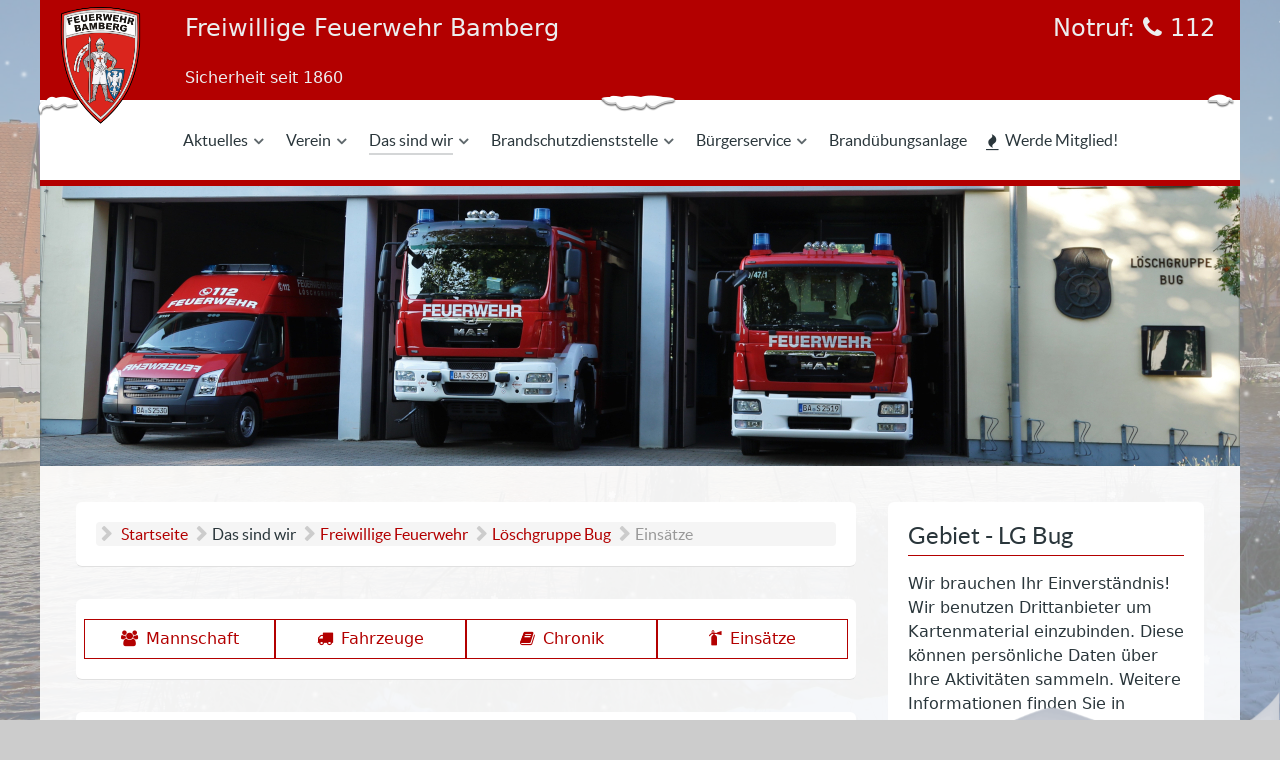

--- FILE ---
content_type: text/html; charset=utf-8
request_url: https://feuerwehr-bamberg.de/das-sind-wir/feuerwehr/loeschgruppe-9/einsaetze-lg9/einsatzbericht/1431
body_size: 25348
content:
                                <!DOCTYPE html>
<html lang="de-DE" dir="ltr">
        
<head>
    
            <meta name="viewport" content="width=device-width, initial-scale=1.0">
        <meta http-equiv="X-UA-Compatible" content="IE=edge" />
        

                <link rel="icon" type="image/x-icon" href="/images/logo/feuerwehr-bamberg-klein.png" />
        
                <link rel="apple-touch-icon" sizes="180x180" href="/images/logo/feuerwehr-bamberg-klein.png">
        <link rel="icon" sizes="192x192" href="/images/logo/feuerwehr-bamberg-klein.png">
            
         <meta charset="utf-8" />
	<base href="https://feuerwehr-bamberg.de/das-sind-wir/feuerwehr/loeschgruppe-9/einsaetze-lg9/einsatzbericht/1431" />
	<meta name="keywords" content="Freiwillige,Feuerwehr,Bamberg,Wunderburg,Stadtmitte,Dom,Ost,Neuerb,112,Domstadt,Einsatz,Weltkulturerbe,DLK,TLF,LF,GW-G,DL,MZB,Feuer,Brand,UG-ÖEL,komko,UG-ÖEL,ZS,KatS,FW,bbg,fwbbg,ffwbbg,ffw-bbg,Hilfe,Einsatz,Feuer,löschen,retten,bergen,schützen,freiwillig,Ehrenamt,‚Feuerwehr Bamberg',Freiwillige Feuerwehr Bamberg',‚Ständige Wache',‚ständig besetzte Wache'" />
	<meta name="description" content="Datum: 28.12.2022 --- Ort: #Pödeldorfer Straße --- #Die Feuerwehr Bamberg wurde am Vormittag zu einer ausgelösten Brandmeldeanlage im BAMBADOS alarmiert.
Da die Ständige Wache bereits im Einsatz und nicht abkömmlich war, wurde die Löschgruppe 1 und Löschgruppe 2 disponiert. Ein Fahrzeug der Löschgruppe 9 Bug war ebenfalls in Schlagweite und fuhr die Einsatzstelle an.
Die erste Erkundung brachte die Erkenntnis ein, dass es sich um einen Fehlalarm im Technikgeschoß handelte. Nicht alle alarmierten fuhren die Einsatzstelle an.
Die Anlage wurde wieder scharf geschalten und an den Betreiber übergeben. Die Kräfte rückten wieder ab." />
	<meta name="generator" content="Joomla! - Open Source Content Management" />
	<title>Einsätze der Löschgruppe 9 - Feuerwehr Bamberg</title>
	<link href="https://feuerwehr-bamberg.de/das-sind-wir/feuerwehr/loeschgruppe-9/einsaetze-lg9/einsatzbericht/1431" rel="canonical" />
	<link href="/components/com_einsatzkomponente/assets/css/einsatzkomponente.css" rel="stylesheet" />
	<link href="/components/com_einsatzkomponente/assets/css/responsive.css" rel="stylesheet" />
	<link href="/components/com_einsatzkomponente/assets/highslide/highslide.css" rel="stylesheet" />
	<link href="/plugins/content/myshariff/css/shariff.custom.css" rel="stylesheet" media="all" />
	<link href="/media/plg_system_jcepro/site/css/content.min.css?86aa0286b6232c4a5b58f892ce080277" rel="stylesheet" />
	<link href="/media/plg_system_jcemediabox/css/jcemediabox.min.css?7d30aa8b30a57b85d658fcd54426884a" rel="stylesheet" />
	<link href="/media/mod_agosm/leaflet/leaflet.css" rel="stylesheet" />
	<link href="/media/mod_agosm/css/font-awesome.min.css" rel="stylesheet" />
	<link href="/media/mod_agosm/Leaflet.awesome-markers/leaflet.awesome-markers.css" rel="stylesheet" />
	<link href="/media/mod_agosm/cluster/MarkerCluster.css" rel="stylesheet" />
	<link href="/media/mod_agosm/cluster/MarkerCluster.Default.css" rel="stylesheet" />
	<link href="/media/mod_agosm/fullscreen/leaflet.fullscreen.css" rel="stylesheet" />
	<link href="/media/mod_agosm/mouseposition/L.Control.MousePosition.css" rel="stylesheet" />
	<link href="/media/mod_agosm/css/agosms.css" rel="stylesheet" />
	<link href="/templates/g5_helium/custom/css/jluikit.min.css" rel="stylesheet" />
	<link href="/media/gantry5/engines/nucleus/css-compiled/nucleus.css" rel="stylesheet" />
	<link href="/templates/g5_helium/custom/css-compiled/helium_67.css" rel="stylesheet" />
	<link href="/media/gantry5/assets/css/bootstrap-gantry.css" rel="stylesheet" />
	<link href="/media/gantry5/engines/nucleus/css-compiled/joomla.css" rel="stylesheet" />
	<link href="/media/jui/css/icomoon.css" rel="stylesheet" />
	<link href="/media/gantry5/assets/css/font-awesome.min.css" rel="stylesheet" />
	<link href="/templates/g5_helium/custom/css-compiled/helium-joomla_67.css" rel="stylesheet" />
	<link href="/templates/g5_helium/custom/css-compiled/custom_67.css" rel="stylesheet" />
	<link href="/templates/g5_helium/custom/custom/css/bootstrap.min.css" rel="stylesheet" />
	<link href="/templates/g5_helium/custom/custom/css/ffwbg_custom_cards_style.css" rel="stylesheet" />
	<style>
a:link {
  text-decoration: none;
}
a:visited {
  text-decoration: none;
}
a:hover {
  text-decoration: underline;
}
a:active {
  text-decoration: underline;
}

h4 {
    font-size: 1.35rem;
}/*  iframe - fluid width video https://css-tricks.com/fluid-width-video/ */
.videoWrapper {
  position: relative;
  padding-bottom: 56.25%; /* 16:9 */
  height: 0;
}
.videoWrapper iframe {
  position: absolute;
  top: 0;
  left: 0;
  width: 100%;
  height: 100%;
}.image-wrapper {
	position: relative;
	padding-bottom: 56.2%;
}
.image-wrapper img {
	position: absolute;
	object-fit: cover;
	width: 100%;
	height: 100%;
}
.gradient-custom {
	/* fallback for old browsers */
	background: #6a11cb;

	/* Chrome 10-25, Safari 5.1-6 */
	background: -webkit-linear-gradient(
		to right,
		rgba(106, 17, 203, 0.1),
		rgba(37, 117, 252, 0.1)
	);

	/* W3C, IE 10+/ Edge, Firefox 16+, Chrome 26+, Opera 12+, Safari 7+ */
	background: linear-gradient(
		to right,
		rgba(106, 17, 203, 0.1),
		rgba(37, 117, 252, 0.1)
	);
}
/* [1] The container */
.img-hover-zoom {
	/*height: 300px;  [1.1] Set it as per your need */
	overflow: hidden; /* [1.2] Hide the overflowing of child elements */
}

/* [2] Transition property for smooth transformation of images */
.img-hover-zoom img {
	transition: transform 0.5s ease;
}

/* [3] Finally, transforming the image when container gets hovered */
.img-hover-zoom:hover img {
	transform: scale(1.05);
}

.table-bordered>:not(caption)>*>* {
    border-width: 0;
}.g-container > #g-navigation {
    border-bottom: 6px solid #B30000;
}
#g-header {
    padding: unset;
}

.g-container > #g-navigation .g-content {
    margin: 0;
}
#g-navigation .g-main-nav .g-toplevel > li > .g-menu-item-container, .g-main-nav .g-sublevel > li > .g-menu-item-container {
    font-weight:normal;
}

.g-offcanvas-toggle, .g-offcanvas-open .g-offcanvas-toggle {
    color: #b30000;
    position: fixed;
}
#g-navigation .g-menu-item-subtitle {
    text-transform: none;
    padding-top: 3px;
}/* DESKTOP LOGO */
@media only screen and (min-width: 60rem) {
    .fw-logo img{
        position: fixed; 
        top:5px;
        width: 120px;
        z-index: 99999;
    }

/* CSS Transition Rescale Logo */
    .fw-logo img {
        transition: width ease-in-out 0.25s;
    }
    .jl-sticky.jl-active.jl-sticky-fixed .fw-logo img {
        width: 70px;
    }

    .fw-logo {
        display: flex;
        justify-content: center;
        align-items: center;
    }
}

/* MOBILE LOGO */
/*#g-navigation .g-offcanvas-toggle {
    top: unset !important;
}*/

@media screen and (max-width: 60rem) {
    .g-logo {
        text-align: right;
    }
    .fw-logo img{
        height: auto;
    }
}
@media screen and (max-width: 47.99rem) {
    .fw-logo img{
        height: 60px;
    }
}.leaflet, .leaflet-container{
    z-index: 1;
}
.leaflet-fullscreen-on {
    z-index: 999999;
}

.moduletable .btn {
    width: 100%;
}@media only screen and (min-width: 60rem) {
body {
 background-image: url("/images/backgrounds/background_1-min.jpg");
 /*background-image: url("/images/backgrounds/background_altes_rathaus_1_min.jpg");*/
 background-color: #cccccc;
 background-position: center;
 background-repeat: no-repeat;
 background-size: cover;
 background-attachment: fixed;
}
.g-container{
    background-color: rgba(255,255,255,0.9);
}
#g-container-main{
    background-color: unset !important;
}

#g-slideshow {
    background: unset !important;
}
}

.layout-blog .item, .view-featured .item, .view-category .item, .layout-blog .items-leading, .view-featured .items-leading, .view-category .items-leading, .layout-blog .category-list, .view-featured .category-list, .view-category .category-list {
    background: none !important;
}

@media only screen and (max-width: 60rem) {
.g-container {
    background: white;
}
}
/* Content weißer Hintergrund: */
#g-container-main .g-content {
    background: #ffffff;
    margin: 1rem;
    padding: 2rem;
}
/* MP: Hintergrundbild abschwächen: */
#g-page-surround {
    background-color: rgba(204,204,204,0.6);
}@media only all and (max-width: 60rem) and (min-width: 30.00rem) {
    .g-container {
        width: 100% !important;
    }
    #g-container-main .g-block.size-70 {
        flex: 0 100% !important;;
        width: 100% !important;
    }
/*    #g-container-main .g-block.size-30 {
        display: none !important;
    }*/
}#g-container-main {
    padding: 20px;
}
#g-container-main .g-content {
    border-radius: 6px;
    border-bottom: 1px solid #e0e0e0;
    padding: 1.25rem;
}
#g-mainbar, #g-sidebar {
    padding: 0;
}

#g-mainbar h2, #g-sidebar h3 {
    border-bottom: 1px solid #2d82b7;
    padding-bottom: 5px;
}

.edit.item-page .btn-toolbar .btn, .pager.pagenav a, p.readmore .btn, .contact .form-actions .btn, #contact-form .controls .btn-primary.validate, .profile .btn, .login .btn, .logout .btn, .registration .btn, .profile-edit .btn, .remind .btn, .reset .btn, .search #searchForm .btn, .finder #searchForm .btn, .search #search-form .btn, .finder #search-form .btn {
    padding: 5px;
}

h2, h3 {
    font-size: 1.5rem;
}ul.ffb-sidebar-menu > li:before,
ul.ffb-sidebar-menu.child-icons .nav-child > li:before {
    content: "\f105";
    padding-right: 5px;
    font-family: FontAwesome;
    font-weight: normal;
    font-style: normal;
    text-decoration: none;
    -webkit-font-smoothing: antialiased;
    white-space: nowrap;
}
.nav.menu.ffb-sidebar-menu,
.nav.menu.ffb-sidebar-menu .nav-child {
   border: unset;
   display: block;
}
.nav.menu.ffb-sidebar-menu {
   padding-left: 0.75rem;
}
.nav.menu.ffb-sidebar-menu .nav-child{
   padding-left: 0.9rem; 
   padding-top: 0px;
   padding-bottom: 0.2rem;
}
.nav.menu.ffb-sidebar-menu > li,
.nav.menu.ffb-sidebar-menu .nav-child > li  {
    padding-bottom: 0.25rem;
    margin-bottom: 0.25rem;
}
.nav.menu.ffb-sidebar-menu > li {
  border-bottom: 1px solid #b30000;
}
.nav.menu.ffb-sidebar-menu .nav-child > li  {
    border-bottom: unset;
}
/* internes Menü Hintergrund */
.ffb-intern-menu {
  background-color: antiquewhite;
}
/* Internes Menü Icon bei Überschrift, kein Hintergrund */
.ffb-intern-menu > h3 {
  background-color: white;
}
.ffb-intern-menu > h3:before {
    content: "\f023";
    padding-right: 4px;
    font-family: FontAwesome;
    font-weight: normal;
    font-style: normal;
    font-size: 1.1rem;
    text-decoration: none;
    -webkit-font-smoothing: antialiased;
    white-space: nowrap;
}#ffb-menu-einsatzabteilungen > li {
  display: inherit;
}
#ffb-menu-einsatzabteilungen > li:before {
  content: "\f041";
  padding-right: 5px;
  font-family: FontAwesome;
  font-weight: normal;
  font-style: normal;
  text-decoration: none;
  -webkit-font-smoothing: antialiased;
  white-space: nowrap;
}

#ffb-menu-einsatzabteilungen > li > a {
    display: unset;
}
#ffb-menu-einsatzabteilungen.nav.menu,
#ffb-menu-einsatzabteilungen.nav.menu > li {
    border: none;
    padding-bottom: 0.5rem;
   display: block;
}#g-abovefooter {
    border-bottom: 6px solid #B30000;
}

#g-abovefooter svg {
    position: relative;
    bottom: -6px;
}

@media only screen and (min-width: 60rem) {
    #g-abovefooter svg {
        width: 70%;
    }
}
@media only screen and (max-width: 60rem) {
    #g-abovefooter svg {
        width: 100%;
    }
}#g-footer {
    padding: 1rem 0;
}
.nav.menu.ffb-footer-menu {
   border: unset;
   border-top: 1px solid #b30000;
}
.nav.menu.ffb-footer-menu > li {
    border-bottom: unset;
}
.nav > li > a {
    display: unset;
}
#g-footer a {
    color: white;
}
#g-footer a:hover {
    text-decoration: underline;
}
#g-footer .abovefooter-ct ul li {
    padding-bottom: unset;
    margin-bottom: 0;
    text-transform: capitalize;
    font-size: 14px;
    color: #a7a7a7;
    text-decoration: none;
}
ul.ffb-footer-menu > li:before {
    content: "\f105";
    padding-right: 5px;
    font-family: FontAwesome;
    font-weight: normal;
    font-style: normal;
    text-decoration: none;
    -webkit-font-smoothing: antialiased;
    white-space: nowrap;
}
h3.abovefooter-title {
  /*border-bottom: 1px solid #b30000;*/
}#g-belowfooter {
    background: #141414;
    color: #ffffff;
}
a, a:visited {
    color: #b30000;
}
a:hover {
    color: #800000;
}.jl-button-default a:hover, .jl-button-default:hover a {
  color: #ffffff;
}.btn-primary {
  background-color: #b30000 !important; 
  border-color: #b30000 !important;
}
.btn-primary:hover {
  background-color: #800000 !important;
  border-color: #800000 !important;
}
.btn-primary:focus {
  box-shadow: inherit;
}
/* keine runden Ecken */
.edit.item-page .btn-toolbar .btn, .pager.pagenav a, p.readmore .btn, .contact .form-actions .btn, #contact-form .controls .btn-primary.validate, .profile .btn, .login .btn, .logout .btn, .registration .btn, .profile-edit .btn, .remind .btn, .reset .btn, .search #searchForm .btn, .finder #searchForm .btn, .search #search-form .btn, .finder #search-form .btn {
	border-radius: 0.75rem;
}em {
  color: #b30000;
}#g-mainbar h2, #g-sidebar h3, h4.ffb, h5.ffb, h6.ffb {
    border-bottom: 1px solid #b30000;
}
h6.ffb {
font-weight: bold;
}.breadcrumb {
   margin-bottom: 0;
}/* bei RSFiles wird in den Breadcrumbs vor der Startseite wird ein kleines Dreieck angezeigt. */
.breadcrumb .icon-location {
   margin-top: 0;
   background: none;
}.pagination {
  display:inherit;
}
.pagination ul, 
.pagination ol,
.pagination dl {
padding-left: 0;
}
/* Seitenanzahl */
.pagination > p.counter {
 float: none !important;
 position: absolute;
 margin-top: 30px;
}@media only all and (max-width: 60rem) {
    #g-container-main {
        padding: unset;
    }
    #g-container-main .g-content {
        padding: unset;
    }

}.ffb-add-pdficon > span:after{
    content: "\f1c1";
    padding-left: 5px;
    font-family: FontAwesome;
    font-weight: normal;
    font-style: normal;
    text-decoration: none;
    -webkit-font-smoothing: antialiased;
    white-space: nowrap;
}
.ffb-add-externallinkicon > span:after{
    content: "\f08e";
    padding-left: 5px;
    font-family: FontAwesome;
    font-weight: normal;
    font-style: normal;
    text-decoration: none;
    -webkit-font-smoothing: antialiased;
    white-space: nowrap;
}
.ffb-intern-logout > span:before,
a.ffb-intern-logout:before {
    content: "\f09c";
    padding-right: 5px;
    font-family: FontAwesome;
    font-weight: normal;
    font-style: normal;
    text-decoration: none;
    -webkit-font-smoothing: antialiased;
    white-space: nowrap;
}.radio.btn-group input[type=radio]{
    display: unset;
}
.radio input[type="radio"] {
    margin-left: unset;
}.agmarkerlistul .agosm-address {
    display: none;
}/* Hintergrundbild für Content-Slider abschwächen */
.ffb-content-slider .jl-position-cover {
    background-color: rgba(255, 255, 255, 0.6);
}.ffb-siwa-dokumente h1 {
  font-size: 1.5rem;
}
rs-files-layout a.btn-primary, a.btn-primary:visited {
    color: #ffffff;
}.shariffline.horizontal {
  margin-top:35px;
}.eiko_last > table.eiko_last_table > tbody {
   width: 100%;
   display: table; 
}.ffb_rabatte_anbieter,
.ffb_rabatte_rabatt {
padding-left: 20px; 
text-indent: -25px;
}
.ffb_rabatte_anbieter::before {
padding-right: 10px;
content: "\f0f7";
font-family: FontAwesome;
}
.ffb_rabatte_rabatt::before {
padding-right: 10px;
content: "\f295";
font-family: FontAwesome;
}@media only screen and (max-width: 48rem) {
    .thumbnails:before, .thumbnails:after {
        content: unset;
    }
}.jl-sticky::before {
  content: "";
  display: block;
  position: absolute;
  top: -7px;
  left: -3px;
  right: 0;
  height: 23px;
  background: url('/images/assets/images/images/xmas/snow_button_left.png')
      no-repeat 0 0,
    url('/images/assets/images/images/xmas/snow_button_center.png')
      no-repeat 50% 0,
    url('/images/assets/images/images/xmas/snow_button_right.png')
      no-repeat 100% 0;
}/*Blendet den liegenbleibenden Schnee auf mobilen Geräten aus, da beim iPhone Probleme bei der Darstellung auftreten können*/
@media only screen and (min-width: 960px) {
    #g-page-surround::before {
        content: "";
        background: none;
        background-image: url('/images/assets/images/images/xmas/snow_bottom.png');
        background-position-x: right;
        background-size: cover;
        height: 100%;
        left: 0;
        position: fixed;
        pointer-events: none;
        top: 0;
        width: 100%;
        z-index: 9999;
        -webkit-animation-name: slideInUp;
        animation-name: slideInUp;
        -webkit-animation-duration: 15s;
        animation-duration: 15s;
        -webkit-animation-fill-mode: both;
        animation-fill-mode: both;
    }
    @-webkit-keyframes slideInUp {
        0% {
            -webkit-transform: translateY(100%);
            transform: translateY(100%);
            visibility: visible;
        }
        100% {
            -webkit-transform: translateY(90%);
            transform: translateY(90%);
        }
    }
    @keyframes slideInUp {
        0% {
            -webkit-transform: translateY(100%);
            transform: translateY(100%);
            visibility: visible;
        }
        100% {
            -webkit-transform: translateY(90%);
            transform: translateY(90%);
        }
    }
}#g-page-surround{
    background:none;
    background-color: rgba(204,204,204,0.6);
    background-image:url('/images/assets/images/images/xmas/snow_front.png'), url('/images/assets/images/images/xmas/snow_center.png'), url('/images/assets/images/images/xmas/snow_back.png');
    /*height:100%;*/ 
    left:0;
    position:absolute;
    /*pointer-events:none;*/
    top:0;width:100%;
    z-index:1;
    -webkit-animation:snow 10s linear infinite;
    -moz-animation:snow 10s linear infinite;
    -ms-animation:snow 10s linear infinite;
    animation:snow 10s linear infinite
}
@keyframes snow{
    0%{background-position:0px 0px, 0px 0px, 0px 0px}
    50%{background-position:500px 500px, 200px 200px, -160px 150px}
    100%{background-position:1000px 1000px, 400px 400px, -300px 300px}
}
@-moz-keyframes snow{
    0%{background-position:0px 0px, 0px 0px, 0px 0px}
    50%{background-position:500px 500px, 200px 200px, -160px 150px}
    100%{background-position:1000px 1000px, 400px 400px, -300px 300px}
}
@-webkit-keyframes snow{
    0%{background-position:0px 0px, 0px 0px, 0px 0px}
    50%{background-position:500px 500px, 200px 200px, -160px 150px}
    100%{background-position:1000px 1000px, 400px 400px, -300px 300px}
}
@-ms-keyframes snow{
    0%{background-position:0px 0px, 0px 0px, 0px 0px}
    50%{background-position:500px 500px, 200px 200px, -160px 150px}
    100%{background-position:1000px 1000px, 400px 400px, -300px 300px}
}
	</style>
	<script type="application/json" class="joomla-script-options new">{"csrf.token":"a84bc266a42f5189140424429eac6abb","system.paths":{"root":"","base":""},"joomla.jtext":{"MOD_AGOSM_MODULE_BY":"Modul von","MOD_AGOSM_DEFAULT_TEXT_PLACEHOLDER":"Postleitzahl, Stadt oder vollst\u00e4ndige Adresse","MOD_AGOSM_DEFAULT_TEXT_ERRORMESSAGE":"Nichts gefunden.","MOD_AGOSM_DEFAULT_ESRI_GEOCODER_PLACEHOLDER":"Nach Orten oder Adressen suchen","MOD_AGOSM_DEFAULT_ESRI_GEOCODER_TITLE":"Ortssuche","MOD_AGOSM_ROUTING_SIMPLE_TEXT_PLACEHOLDER":"Bitte geben Sie hier Ihre Adresse ein.","MOD_AGOSM_ROUTING_SIMPLE_TEXT_ERRORMESSAGE":"Die Adresse ist nicht g\u00fcltig.","MOD_AGOSM_ROUTING_SIMPLE_TEXT_DISTANCE":"Entfernung: ","MOD_AGOSM_ROUTING_SIMPLE_TEXT_DURATION":"Fahrzeit: ","MOD_AGOSM_ROUTING_SIMPLE_TEXT_STUNDEN":" Stunden. ","MOD_AGOSM_ROUTING_SIMPLE_TEXT_KILOMETER":" Kilometer. ","MOD_AGOSM_ROUTING_SIMPLE_TEXT_REQUESTERROR":"'Zu viele Anforderungen' oder 'Nicht autorisiert - Ung\u00fcltiges Token'","PLG_AGOSMSADDRESSMARKER_PRIVACYBUTTON_SHOW_MAP":"Karte einblenden","PLG_AGOSMSADDRESSMARKER_PRIVACYBUTTON_HIDE_MAP":"Karte ausblenden","PLG_AGOSMSADDRESSMARKER_PRIVACYTEXT_SHOW_MAP":"Wir brauchen Ihr Einverst\u00e4ndnis! Wir benutzen Drittanbieter um Kartenmaterial einzubinden. Diese k\u00f6nnen pers\u00f6nliche Daten \u00fcber Ihre Aktivit\u00e4ten sammeln. Weitere Informationen finden Sie in unseren Datenschutzbestimmungen.","PLG_AGOSMSADDRESSMARKER_PRIVACYTEXT_HIDE_MAP":""},"system.keepalive":{"interval":840000,"uri":"\/component\/ajax\/?format=json"}}</script>
	<script src="/components/com_einsatzkomponente/assets/highslide/highslide-with-gallery.js"></script>
	<script src="/components/com_einsatzkomponente/assets/highslide/highslide.config.js"></script>
	<script src="/media/system/js/mootools-core.js?d4310aa6c25fced9acb30963a58f6f8d"></script>
	<script src="/media/system/js/core.js?d4310aa6c25fced9acb30963a58f6f8d"></script>
	<script src="/media/system/js/mootools-more.js?d4310aa6c25fced9acb30963a58f6f8d"></script>
	<script src="/media/jui/js/jquery.min.js?d4310aa6c25fced9acb30963a58f6f8d"></script>
	<script src="/media/jui/js/jquery-noconflict.js?d4310aa6c25fced9acb30963a58f6f8d"></script>
	<script src="/media/jui/js/jquery-migrate.min.js?d4310aa6c25fced9acb30963a58f6f8d"></script>
	<script src="/plugins/content/myshariff/js/shariff.min.js"></script>
	<script src="/media/jui/js/bootstrap.min.js?d4310aa6c25fced9acb30963a58f6f8d"></script>
	<script src="/media/plg_system_jcemediabox/js/jcemediabox.min.js?7d30aa8b30a57b85d658fcd54426884a"></script>
	<script src="/media/mod_agosm/leaflet/leaflet.js"></script>
	<script src="/media/mod_agosm/Leaflet.awesome-markers/leaflet.awesome-markers.js"></script>
	<script src="/media/mod_agosm/cluster/leaflet.markercluster-src.js"></script>
	<script src="/media/mod_agosm/js/agosm.js"></script>
	<script src="/media/mod_agosm/fullscreen/Leaflet.fullscreen.min.js"></script>
	<script src="/media/mod_agosm/mouseposition/L.Control.MousePosition.js"></script>
	<!--[if lt IE 9]><script src="/media/system/js/polyfill.event.js?d4310aa6c25fced9acb30963a58f6f8d"></script><![endif]-->
	<script src="/media/system/js/keepalive.js?d4310aa6c25fced9acb30963a58f6f8d"></script>
	<script src="/templates/g5_helium/custom/js/jluikit.min.js"></script>
	<script>
jQuery(document).ready( function() { var div = jQuery('.shariff'); new Shariff(div); } );jQuery(function($){ initTooltips(); $("body").on("subform-row-add", initTooltips); function initTooltips (event, container) { container = container || document;$(container).find(".hasTooltip").tooltip({"html": true,"container": "body"});} });jQuery(document).ready(function(){WfMediabox.init({"base":"\/","theme":"standard","width":"","height":"","lightbox":0,"shadowbox":0,"icons":1,"overlay":1,"overlay_opacity":0,"overlay_color":"","transition_speed":500,"close":2,"labels":{"close":"Schlie\u00dfen","next":"N\u00e4chstes","previous":"Vorheriges","cancel":"Abbrechen","numbers":"{{numbers}}","numbers_count":"{{current}} von {{total}}","download":"PLG_SYSTEM_JCEMEDIABOX_LABEL_DOWNLOAD"},"swipe":true,"expand_on_click":true});});
	</script>
	<meta property="og:title" content="Feuerwehr Bamberg #Einsatzinfo: Ausgelöste Brandmeldeanlage"/>
<meta property="og:url"  content="https://feuerwehr-bamberg.de/das-sind-wir/feuerwehr/loeschgruppe-9/einsaetze-lg9/einsatzbericht/1431"/>
<meta property="og:site_name" content="#Einsatzinfo: Brandeinsatz"/>
<meta property="og:type" content="article"/>
<meta property="article:published_time" content="2022-12-28"/>
<meta property="article:section" content="Feuerwehreinsatz"/>
<meta property="fb:app_id" content=""/>
<meta property="og:description" content="Datum: 28.12.2022 --- Ort: Pödeldorfer Straße --- Die Feuerwehr Bamberg wurde am Vormittag zu einer ausgelösten Brandmeldeanlage im " />
<meta name="twitter:card" content="summary_large_image"/>
<meta name="twitter:description" content="Datum: 28.12.2022 --- Ort: Pödeldorfer Straße --- Die Feuerwehr Bamberg wurde am Vormittag zu einer ausgelösten Brandmeldeanlage im " />
<meta name="twitter:site" content=""/>
<meta name="twitter:title" content="Feuerwehr Bamberg #Einsatzinfo"/>
<meta name="twitter:image" content="https://feuerwehr-bamberg.de/images/einsatzkomponente/einsatzbilder/NoPic_Symbolbild_Wasserzeichen_1200x630.png"/>
<meta property="og:image" content="https://feuerwehr-bamberg.de/images/einsatzkomponente/einsatzbilder/NoPic_Symbolbild_Wasserzeichen_1200x630.png"/>
<meta property="og:image:width" content="1200"/>
<meta property="og:image:height" content="629"/>

    
                    <meta name="referrer" content="strict-origin-when-cross-origin">
<meta name="msapplication-TileColor" content="#da532c">
<meta name="theme-color" content="#b30000">
            
</head>

    <body class="gantry g-helium-style site com_einsatzkomponente view-einsatzbericht no-layout no-task dir-ltr itemid-410 outline-67 g-offcanvas-left g-euerwehramberg g-style-preset1">
        
                    

        <div id="g-offcanvas"  data-g-offcanvas-swipe="0" data-g-offcanvas-css3="1">
                        <div class="g-grid">                        

        <div class="g-block size-100">
             <div id="mobile-menu-1407-particle" class="g-content g-particle">            <div id="g-mobilemenu-container" data-g-menu-breakpoint="48rem"></div>
            </div>
        </div>
            </div>
    </div>
        <div id="g-page-surround">
            <div class="g-offcanvas-hide g-offcanvas-toggle" role="navigation" data-offcanvas-toggle aria-controls="g-offcanvas" aria-expanded="false"><i class="fa fa-fw fa-bars"></i></div>                        

                                            
        <div class="g-container">        <header id="g-header" class="nopaddingtop nopaddingbottom visible-desktop">
                                        <div class="g-grid">                        

        <div class="g-block size-10">
             <div class="spacer"></div>
        </div>
                    

        <div class="g-block size-57">
             <div id="jltext-1429-particle" class="g-content g-particle">            <div id="jltext-1429" class="jltext-1429 jl-text-large">
    Freiwillige Feuerwehr Bamberg
</div>
            </div>
        </div>
                    

        <div class="g-block size-33">
             <div id="jltext-9567-particle" class="g-content g-particle">            <div id="jltext-9567" class="jltext-9567 jl-text-right jl-text-large">
    Notruf: <i class="fa fa-phone" aria-hidden="true"></i> 112
</div>
            </div>
        </div>
            </div>
                            <div class="g-grid">                        

        <div class="g-block size-10">
             <div class="spacer"></div>
        </div>
                    

        <div class="g-block size-20">
             <div id="jltext-3272-particle" class="g-content g-particle">            <div id="jltext-3272" class="jltext-3272">
    Sicherheit seit 1860
</div>
            </div>
        </div>
                    

        <div class="g-block size-37">
             <div class="spacer"></div>
        </div>
                    

        <div class="g-block size-33">
             <div id="social-9944-particle" class="g-content g-particle">            <div class="g-social jl-text-right hidden">
                                            <a href="https://www.instagram.com/feuerwehr.bamberg" target="_blank" rel="noopener noreferrer" title="feuerwehr.bamberg" aria-label="feuerwehr.bamberg">
                <span class="fa fa-instagram"></span>                <span class="g-social-text">feuerwehr.bamberg</span>            </a>
            </div>
            </div>
        </div>
            </div>
            
    </header></div>
                                        
        <div class="g-container">        <section id="g-navigation">
                                        <div class="g-grid">                        

        <div class="g-block size-10">
             <div id="logo-4083-particle" class="g-content g-particle">            <a href="/" target="_self" title="" aria-label="" rel="home" class="g-logo fw-logo">
                        <img src="/images/logo/website_icon_fwbbg_border.png"  alt="" />
            </a>
            </div>
        </div>
                    

        <div class="g-block size-90">
             <div id="menu-6183-particle" class="g-content g-particle">            <nav class="g-main-nav" data-g-hover-expand="true">
        <ul class="g-toplevel">
                                                                                                                
        
                
        
                
        
        <li class="g-menu-item g-menu-item-type-component g-menu-item-264 g-parent g-standard g-menu-item-link-parent ">
                            <a class="g-menu-item-container" href="/aktuelles">
                                                                <span class="g-menu-item-content">
                                    <span class="g-menu-item-title">Aktuelles</span>
            
                    </span>
                    <span class="g-menu-parent-indicator" data-g-menuparent=""></span>                            </a>
                                                                            <ul class="g-dropdown g-inactive g-no-animation g-dropdown-right">
            <li class="g-dropdown-column">
                        <div class="g-grid">
                        <div class="g-block size-100">
            <ul class="g-sublevel">
                <li class="g-level-1 g-go-back">
                    <a class="g-menu-item-container" href="#" data-g-menuparent=""><span>Back</span></a>
                </li>
                                                                                                                    
        
                
        
                
        
        <li class="g-menu-item g-menu-item-type-component g-menu-item-219 g-parent g-menu-item-link-parent ">
                            <a class="g-menu-item-container" href="/aktuelles/einsaetze">
                                                                <span class="g-menu-item-content">
                                    <span class="g-menu-item-title">Einsätze</span>
            
                    </span>
                    <span class="g-menu-parent-indicator" data-g-menuparent=""></span>                            </a>
                                                                            <ul class="g-dropdown g-inactive g-no-animation g-dropdown-right">
            <li class="g-dropdown-column">
                        <div class="g-grid">
                        <div class="g-block size-100">
            <ul class="g-sublevel">
                <li class="g-level-2 g-go-back">
                    <a class="g-menu-item-container" href="#" data-g-menuparent=""><span>Back</span></a>
                </li>
                                                                                                                    
        
                
        
                
        
        <li class="g-menu-item g-menu-item-type-component g-menu-item-1314  ">
                            <a class="g-menu-item-container" href="/aktuelles/einsaetze/hilfeleistungseinsatz-2024">
                                                                <span class="g-menu-item-content">
                                    <span class="g-menu-item-title">Hilfeleistungseinsatz 06.06. bis 09.06.2024 in Günzburg (Schwaben)</span>
            
                    </span>
                                                </a>
                                </li>
    
                                                                                                
        
                
        
                
        
        <li class="g-menu-item g-menu-item-type-component g-menu-item-818  ">
                            <a class="g-menu-item-container" href="/aktuelles/einsaetze/hilfeleistungseinsatz-2021">
                                                                <span class="g-menu-item-content">
                                    <span class="g-menu-item-title">Hilfeleistungseinsatz 15.08. bis 21.08.2021 in Ahrweiler (RLP)</span>
            
                    </span>
                                                </a>
                                </li>
    
    
            </ul>
        </div>
            </div>

            </li>
        </ul>
            </li>
    
                                                                                                
        
                
        
                
        
        <li class="g-menu-item g-menu-item-type-component g-menu-item-314  ">
                            <a class="g-menu-item-container" href="/aktuelles/terminuebersicht">
                                                                <span class="g-menu-item-content">
                                    <span class="g-menu-item-title">Terminübersicht</span>
            
                    </span>
                                                </a>
                                </li>
    
    
            </ul>
        </div>
            </div>

            </li>
        </ul>
            </li>
    
                                                                                                
        
                
        
                
        
        <li class="g-menu-item g-menu-item-type-component g-menu-item-185 g-parent g-standard g-menu-item-link-parent ">
                            <a class="g-menu-item-container" href="/verein">
                                                                <span class="g-menu-item-content">
                                    <span class="g-menu-item-title">Verein</span>
            
                    </span>
                    <span class="g-menu-parent-indicator" data-g-menuparent=""></span>                            </a>
                                                                            <ul class="g-dropdown g-inactive g-no-animation g-dropdown-right">
            <li class="g-dropdown-column">
                        <div class="g-grid">
                        <div class="g-block size-100">
            <ul class="g-sublevel">
                <li class="g-level-1 g-go-back">
                    <a class="g-menu-item-container" href="#" data-g-menuparent=""><span>Back</span></a>
                </li>
                                                                                                                    
        
                
        
                
        
        <li class="g-menu-item g-menu-item-type-component g-menu-item-207  ">
                            <a class="g-menu-item-container" href="/verein/vorstandschaft">
                                                                <span class="g-menu-item-content">
                                    <span class="g-menu-item-title">Vorstandschaft</span>
            
                    </span>
                                                </a>
                                </li>
    
                                                                                                
                                                                                                                                
                
        
                
        
        <li class="g-menu-item g-menu-item-type-url g-menu-item-211  ">
                            <a class="g-menu-item-container ffb-add-pdficon" href="/images/Dokumente/Verein/satzung_verein.pdf" target="_blank" rel="noopener&#x20;noreferrer">
                                                                <span class="g-menu-item-content">
                                    <span class="g-menu-item-title">Vereinssatzung</span>
            
                    </span>
                                                </a>
                                </li>
    
                                                                                                
        
                
        
                
        
        <li class="g-menu-item g-menu-item-type-component g-menu-item-212  ">
                            <a class="g-menu-item-container" href="/verein/geschichte">
                                                                <span class="g-menu-item-content">
                                    <span class="g-menu-item-title">Geschichte</span>
            
                    </span>
                                                </a>
                                </li>
    
                                                                                                
        
                
        
                
        
        <li class="g-menu-item g-menu-item-type-component g-menu-item-213 g-parent g-menu-item-link-parent " style="position: relative;">
                            <a class="g-menu-item-container" href="/verein/jubilaeumsjahr-2010">
                                                                <span class="g-menu-item-content">
                                    <span class="g-menu-item-title">Jubiläumsjahr 2010</span>
            
                    </span>
                    <span class="g-menu-parent-indicator" data-g-menuparent=""></span>                            </a>
                                                                            <ul class="g-dropdown g-inactive g-no-animation g-dropdown-right" style="width:300px;" data-g-item-width="300px">
            <li class="g-dropdown-column">
                        <div class="g-grid">
                        <div class="g-block size-100">
            <ul class="g-sublevel">
                <li class="g-level-2 g-go-back">
                    <a class="g-menu-item-container" href="#" data-g-menuparent=""><span>Back</span></a>
                </li>
                                                                                                                    
        
                
        
                
        
        <li class="g-menu-item g-menu-item-type-component g-menu-item-516  ">
                            <a class="g-menu-item-container" href="/verein/jubilaeumsjahr-2010/16-01-2010-festakt-zum-150-gruendungstag">
                                                                <span class="g-menu-item-content">
                                    <span class="g-menu-item-title">Festakt zum 150. Gründungstag</span>
                    <span class="g-menu-item-subtitle">16.01.2010</span>
            
                    </span>
                                                </a>
                                </li>
    
                                                                                                
        
                
        
                
        
        <li class="g-menu-item g-menu-item-type-component g-menu-item-517  ">
                            <a class="g-menu-item-container" href="/verein/jubilaeumsjahr-2010/10-04-2010-wieder-inbetriebsetzung-des-rkw-fuer-das-jubilaeum">
                                                                <span class="g-menu-item-content">
                                    <span class="g-menu-item-title">Wieder-Inbetriebsetzung des RKW für das Jubiläum</span>
                    <span class="g-menu-item-subtitle">10.04.2010</span>
            
                    </span>
                                                </a>
                                </li>
    
                                                                                                
        
                
        
                
        
        <li class="g-menu-item g-menu-item-type-component g-menu-item-518  ">
                            <a class="g-menu-item-container" href="/verein/jubilaeumsjahr-2010/07-05-2010-jubilaeumsbier-der-maelzerei-weyermann">
                                                                <span class="g-menu-item-content">
                                    <span class="g-menu-item-title">Jubiläumsbier der Mälzerei Weyermann</span>
                    <span class="g-menu-item-subtitle">07.05.2010</span>
            
                    </span>
                                                </a>
                                </li>
    
                                                                                                
        
                
        
                
        
        <li class="g-menu-item g-menu-item-type-component g-menu-item-519  ">
                            <a class="g-menu-item-container" href="/verein/jubilaeumsjahr-2010/19-06-2010-oldtimer-treffen-und-museumstag">
                                                                <span class="g-menu-item-content">
                                    <span class="g-menu-item-title">Oldtimer-Treffen und Museumstag</span>
                    <span class="g-menu-item-subtitle">19.06.2010</span>
            
                    </span>
                                                </a>
                                </li>
    
                                                                                                
        
                
        
                
        
        <li class="g-menu-item g-menu-item-type-component g-menu-item-520  ">
                            <a class="g-menu-item-container" href="/verein/jubilaeumsjahr-2010/10-07-2010-tag-der-offenen-tuer-der-ff-bamberg-bei-der-staendigen-wache">
                                                                <span class="g-menu-item-content">
                                    <span class="g-menu-item-title">Tag der Offenen Tür bei der Ständigen Wache</span>
                    <span class="g-menu-item-subtitle">10.07.2010</span>
            
                    </span>
                                                </a>
                                </li>
    
                                                                                                
        
                
        
                
        
        <li class="g-menu-item g-menu-item-type-component g-menu-item-521  ">
                            <a class="g-menu-item-container" href="/verein/jubilaeumsjahr-2010/27-08-2010-festwochenende-zapfenstreich">
                                                                <span class="g-menu-item-content">
                                    <span class="g-menu-item-title">Festwochenende - Zapfenstreich</span>
                    <span class="g-menu-item-subtitle">27.08.2010</span>
            
                    </span>
                                                </a>
                                </li>
    
                                                                                                
        
                
        
                
        
        <li class="g-menu-item g-menu-item-type-component g-menu-item-522  ">
                            <a class="g-menu-item-container" href="/verein/jubilaeumsjahr-2010/28-08-2010-festwochenende-schau-uebung">
                                                                <span class="g-menu-item-content">
                                    <span class="g-menu-item-title">Festwochenende - Schau-Übung</span>
                    <span class="g-menu-item-subtitle">28.08.2010</span>
            
                    </span>
                                                </a>
                                </li>
    
                                                                                                
        
                
        
                
        
        <li class="g-menu-item g-menu-item-type-component g-menu-item-523  ">
                            <a class="g-menu-item-container" href="/verein/jubilaeumsjahr-2010/29-08-2010-festwochenende-festgottesdienst-und-festzug">
                                                                <span class="g-menu-item-content">
                                    <span class="g-menu-item-title">Festwochenende - Festgottesdienst und Festzug</span>
                    <span class="g-menu-item-subtitle">29.08.2010</span>
            
                    </span>
                                                </a>
                                </li>
    
                                                                                                
        
                
        
                
        
        <li class="g-menu-item g-menu-item-type-component g-menu-item-524  ">
                            <a class="g-menu-item-container" href="/verein/jubilaeumsjahr-2010/02-10-2010-bezirksjugendleistungsmarsch">
                                                                <span class="g-menu-item-content">
                                    <span class="g-menu-item-title">Bezirksjugendleistungsmarsch</span>
                    <span class="g-menu-item-subtitle">02.10.2010</span>
            
                    </span>
                                                </a>
                                </li>
    
    
            </ul>
        </div>
            </div>

            </li>
        </ul>
            </li>
    
                                                                                                
        
                
        
                
        
        <li class="g-menu-item g-menu-item-type-component g-menu-item-214  ">
                            <a class="g-menu-item-container" href="/verein/fahnensegnung-2020">
                                                                <span class="g-menu-item-content">
                                    <span class="g-menu-item-title">Fahnensegnung 2020</span>
            
                    </span>
                                                </a>
                                </li>
    
                                                                                                
        
                
        
                
        
        <li class="g-menu-item g-menu-item-type-component g-menu-item-215 g-parent g-menu-item-link-parent ">
                            <a class="g-menu-item-container" href="/verein/museum">
                                                                <span class="g-menu-item-content">
                                    <span class="g-menu-item-title">Feuerwehrmuseum</span>
            
                    </span>
                    <span class="g-menu-parent-indicator" data-g-menuparent=""></span>                            </a>
                                                                            <ul class="g-dropdown g-inactive g-no-animation g-dropdown-right">
            <li class="g-dropdown-column">
                        <div class="g-grid">
                        <div class="g-block size-100">
            <ul class="g-sublevel">
                <li class="g-level-2 g-go-back">
                    <a class="g-menu-item-container" href="#" data-g-menuparent=""><span>Back</span></a>
                </li>
                                                                                                                    
        
                
        
                
        
        <li class="g-menu-item g-menu-item-type-component g-menu-item-607  ">
                            <a class="g-menu-item-container" href="/verein/museum/virtuelles-feuerwehr-museum-lf-15">
                                                                <span class="g-menu-item-content">
                                    <span class="g-menu-item-title">Löschfahrzeug - LF 15</span>
            
                    </span>
                                                </a>
                                </li>
    
                                                                                                
        
                
        
                
        
        <li class="g-menu-item g-menu-item-type-component g-menu-item-589  ">
                            <a class="g-menu-item-container" href="/verein/museum/drehleiter-dl-26">
                                                                <span class="g-menu-item-content">
                                    <span class="g-menu-item-title">Drehleiter - DL 26</span>
            
                    </span>
                                                </a>
                                </li>
    
                                                                                                
        
                
        
                
        
        <li class="g-menu-item g-menu-item-type-component g-menu-item-588  ">
                            <a class="g-menu-item-container" href="/verein/museum/museum-feuerloescher">
                                                                <span class="g-menu-item-content">
                                    <span class="g-menu-item-title">Feuerlöscher</span>
            
                    </span>
                                                </a>
                                </li>
    
                                                                                                
        
                
        
                
        
        <li class="g-menu-item g-menu-item-type-component g-menu-item-590  ">
                            <a class="g-menu-item-container" href="/verein/museum/alarmierung">
                                                                <span class="g-menu-item-content">
                                    <span class="g-menu-item-title">Alarmierung</span>
            
                    </span>
                                                </a>
                                </li>
    
                                                                                                
        
                
        
                
        
        <li class="g-menu-item g-menu-item-type-component g-menu-item-606  ">
                            <a class="g-menu-item-container" href="/verein/museum/virtuelles-feuerwehrmuseum-schadensobjekte">
                                                                <span class="g-menu-item-content">
                                    <span class="g-menu-item-title">Schadensobjekte</span>
            
                    </span>
                                                </a>
                                </li>
    
                                                                                                
        
                
        
                
        
        <li class="g-menu-item g-menu-item-type-component g-menu-item-591  ">
                            <a class="g-menu-item-container" href="/verein/museum/feuerwehrtag-1910">
                                                                <span class="g-menu-item-content">
                                    <span class="g-menu-item-title">Feuerwehrtag 1910</span>
            
                    </span>
                                                </a>
                                </li>
    
                                                                                                
        
                
        
                
        
        <li class="g-menu-item g-menu-item-type-component g-menu-item-605  ">
                            <a class="g-menu-item-container" href="/verein/museum/gefoerdert-von">
                                                                <span class="g-menu-item-content">
                                    <span class="g-menu-item-title">Gefördert von</span>
            
                    </span>
                                                </a>
                                </li>
    
    
            </ul>
        </div>
            </div>

            </li>
        </ul>
            </li>
    
    
            </ul>
        </div>
            </div>

            </li>
        </ul>
            </li>
    
                                                                                                
        
                
        
                
        
        <li class="g-menu-item g-menu-item-type-heading g-menu-item-181 g-parent active g-standard  ">
                            <div class="g-menu-item-container" data-g-menuparent="">                                                                            <span class="g-nav-header g-menu-item-content">            <span class="g-menu-item-title">Das sind wir</span>
            </span>
                                        <span class="g-menu-parent-indicator"></span>                            </div>                                                                <ul class="g-dropdown g-inactive g-no-animation g-dropdown-right">
            <li class="g-dropdown-column">
                        <div class="g-grid">
                        <div class="g-block size-100">
            <ul class="g-sublevel">
                <li class="g-level-1 g-go-back">
                    <a class="g-menu-item-container" href="#" data-g-menuparent=""><span>Back</span></a>
                </li>
                                                                                                                    
        
                
        
                
        
        <li class="g-menu-item g-menu-item-type-component g-menu-item-208  ">
                            <a class="g-menu-item-container" href="/das-sind-wir/fuehrung">
                                                                <span class="g-menu-item-content">
                                    <span class="g-menu-item-title">Führung</span>
            
                    </span>
                                                </a>
                                </li>
    
                                                                                                
        
                
        
                
        
        <li class="g-menu-item g-menu-item-type-component g-menu-item-514  ">
                            <a class="g-menu-item-container" href="/das-sind-wir/sonderfunktionen">
                                                                <span class="g-menu-item-content">
                                    <span class="g-menu-item-title">Sonderfunktionen</span>
            
                    </span>
                                                </a>
                                </li>
    
                                                                                                
        
                
        
                
        
        <li class="g-menu-item g-menu-item-type-component g-menu-item-189 g-parent g-menu-item-link-parent ">
                            <a class="g-menu-item-container" href="/das-sind-wir/staendige-wache">
                                                                <span class="g-menu-item-content">
                                    <span class="g-menu-item-title">Ständige Wache</span>
            
                    </span>
                    <span class="g-menu-parent-indicator" data-g-menuparent=""></span>                            </a>
                                                                            <ul class="g-dropdown g-inactive g-no-animation g-dropdown-right">
            <li class="g-dropdown-column">
                        <div class="g-grid">
                        <div class="g-block size-100">
            <ul class="g-sublevel">
                <li class="g-level-2 g-go-back">
                    <a class="g-menu-item-container" href="#" data-g-menuparent=""><span>Back</span></a>
                </li>
                                                                                                                    
        
                
        
                
        
        <li class="g-menu-item g-menu-item-type-component g-menu-item-402  ">
                            <a class="g-menu-item-container" href="/das-sind-wir/staendige-wache/fahrzeuge">
                                                                <span class="g-menu-item-content">
                                    <span class="g-menu-item-title">Fahrzeuge</span>
            
                    </span>
                                                </a>
                                </li>
    
                                                                                                
        
                
        
                
        
        <li class="g-menu-item g-menu-item-type-component g-menu-item-346 g-parent g-menu-item-link-parent ">
                            <a class="g-menu-item-container" href="/das-sind-wir/staendige-wache/chronik-sw">
                                                                <span class="g-menu-item-content">
                                    <span class="g-menu-item-title">Chronik</span>
            
                    </span>
                    <span class="g-menu-parent-indicator" data-g-menuparent=""></span>                            </a>
                                                                            <ul class="g-dropdown g-inactive g-no-animation g-dropdown-right">
            <li class="g-dropdown-column">
                        <div class="g-grid">
                        <div class="g-block size-100">
            <ul class="g-sublevel">
                <li class="g-level-3 g-go-back">
                    <a class="g-menu-item-container" href="#" data-g-menuparent=""><span>Back</span></a>
                </li>
                                                                                                                    
        
                
        
                
        
        <li class="g-menu-item g-menu-item-type-component g-menu-item-646  ">
                            <a class="g-menu-item-container" href="/das-sind-wir/staendige-wache/chronik-sw/75-jaehriges-jubilaeum-der-staendigen-wache-bamberg">
                                                                <span class="g-menu-item-content">
                                    <span class="g-menu-item-title">75-jähriges Jubiläum der Ständigen Wache Bamberg</span>
            
                    </span>
                                                </a>
                                </li>
    
    
            </ul>
        </div>
            </div>

            </li>
        </ul>
            </li>
    
                                                                                                
        
                
        
                
        
        <li class="g-menu-item g-menu-item-type-component g-menu-item-413  ">
                            <a class="g-menu-item-container" href="/das-sind-wir/staendige-wache/einsaetze-st-wache">
                                                                <span class="g-menu-item-content">
                                    <span class="g-menu-item-title">Einsätze</span>
            
                    </span>
                                                </a>
                                </li>
    
    
            </ul>
        </div>
            </div>

            </li>
        </ul>
            </li>
    
                                                                                                
        
                
        
                
        
        <li class="g-menu-item g-menu-item-type-component g-menu-item-182 g-parent active g-menu-item-link-parent ">
                            <a class="g-menu-item-container" href="/das-sind-wir/feuerwehr">
                                                                <span class="g-menu-item-content">
                                    <span class="g-menu-item-title">Freiwillige Feuerwehr</span>
            
                    </span>
                    <span class="g-menu-parent-indicator" data-g-menuparent=""></span>                            </a>
                                                                            <ul class="g-dropdown g-inactive g-no-animation g-dropdown-right">
            <li class="g-dropdown-column">
                        <div class="g-grid">
                        <div class="g-block size-100">
            <ul class="g-sublevel">
                <li class="g-level-2 g-go-back">
                    <a class="g-menu-item-container" href="#" data-g-menuparent=""><span>Back</span></a>
                </li>
                                                                                                                    
        
                
        
                
        
        <li class="g-menu-item g-menu-item-type-component g-menu-item-267 g-parent g-menu-item-link-parent ">
                            <a class="g-menu-item-container" href="/das-sind-wir/feuerwehr/loeschgruppe-1">
                                                                <span class="g-menu-item-content">
                                    <span class="g-menu-item-title">Löschgruppe Ost</span>
            
                    </span>
                    <span class="g-menu-parent-indicator" data-g-menuparent=""></span>                            </a>
                                                                            <ul class="g-dropdown g-inactive g-no-animation g-dropdown-right">
            <li class="g-dropdown-column">
                        <div class="g-grid">
                        <div class="g-block size-100">
            <ul class="g-sublevel">
                <li class="g-level-3 g-go-back">
                    <a class="g-menu-item-container" href="#" data-g-menuparent=""><span>Back</span></a>
                </li>
                                                                                                                    
        
                
        
                
        
        <li class="g-menu-item g-menu-item-type-component g-menu-item-268  ">
                            <a class="g-menu-item-container" href="/das-sind-wir/feuerwehr/loeschgruppe-1/fahrzeuge-lg1">
                                                                <span class="g-menu-item-content">
                                    <span class="g-menu-item-title">Fahrzeuge</span>
            
                    </span>
                                                </a>
                                </li>
    
                                                                                                
        
                
        
                
        
        <li class="g-menu-item g-menu-item-type-component g-menu-item-275  ">
                            <a class="g-menu-item-container" href="/das-sind-wir/feuerwehr/loeschgruppe-1/chronik-lg1">
                                                                <span class="g-menu-item-content">
                                    <span class="g-menu-item-title">Chronik</span>
            
                    </span>
                                                </a>
                                </li>
    
                                                                                                
        
                
        
                
        
        <li class="g-menu-item g-menu-item-type-component g-menu-item-403  ">
                            <a class="g-menu-item-container" href="/das-sind-wir/feuerwehr/loeschgruppe-1/einsaetze-lg1">
                                                                <span class="g-menu-item-content">
                                    <span class="g-menu-item-title">Einsätze</span>
            
                    </span>
                                                </a>
                                </li>
    
    
            </ul>
        </div>
            </div>

            </li>
        </ul>
            </li>
    
                                                                                                
        
                
        
                
        
        <li class="g-menu-item g-menu-item-type-component g-menu-item-296 g-parent g-menu-item-link-parent ">
                            <a class="g-menu-item-container" href="/das-sind-wir/feuerwehr/loeschgruppe-2">
                                                                <span class="g-menu-item-content">
                                    <span class="g-menu-item-title">Löschgruppe Wunderburg</span>
            
                    </span>
                    <span class="g-menu-parent-indicator" data-g-menuparent=""></span>                            </a>
                                                                            <ul class="g-dropdown g-inactive g-no-animation g-dropdown-right">
            <li class="g-dropdown-column">
                        <div class="g-grid">
                        <div class="g-block size-100">
            <ul class="g-sublevel">
                <li class="g-level-3 g-go-back">
                    <a class="g-menu-item-container" href="#" data-g-menuparent=""><span>Back</span></a>
                </li>
                                                                                                                    
        
                
        
                
        
        <li class="g-menu-item g-menu-item-type-component g-menu-item-329  ">
                            <a class="g-menu-item-container" href="/das-sind-wir/feuerwehr/loeschgruppe-2/fahrzeuge-lg2">
                                                                <span class="g-menu-item-content">
                                    <span class="g-menu-item-title">Fahrzeuge</span>
            
                    </span>
                                                </a>
                                </li>
    
                                                                                                
        
                
        
                
        
        <li class="g-menu-item g-menu-item-type-component g-menu-item-330  ">
                            <a class="g-menu-item-container" href="/das-sind-wir/feuerwehr/loeschgruppe-2/chronik-lg2">
                                                                <span class="g-menu-item-content">
                                    <span class="g-menu-item-title">Chronik</span>
            
                    </span>
                                                </a>
                                </li>
    
                                                                                                
        
                
        
                
        
        <li class="g-menu-item g-menu-item-type-component g-menu-item-404  ">
                            <a class="g-menu-item-container" href="/das-sind-wir/feuerwehr/loeschgruppe-2/einsaetze-lg2">
                                                                <span class="g-menu-item-content">
                                    <span class="g-menu-item-title">Einsätze</span>
            
                    </span>
                                                </a>
                                </li>
    
    
            </ul>
        </div>
            </div>

            </li>
        </ul>
            </li>
    
                                                                                                
        
                
        
                
        
        <li class="g-menu-item g-menu-item-type-component g-menu-item-297 g-parent g-menu-item-link-parent ">
                            <a class="g-menu-item-container" href="/das-sind-wir/feuerwehr/loeschgruppe-3">
                                                                <span class="g-menu-item-content">
                                    <span class="g-menu-item-title">Löschgruppe Nord</span>
            
                    </span>
                    <span class="g-menu-parent-indicator" data-g-menuparent=""></span>                            </a>
                                                                            <ul class="g-dropdown g-inactive g-no-animation g-dropdown-right">
            <li class="g-dropdown-column">
                        <div class="g-grid">
                        <div class="g-block size-100">
            <ul class="g-sublevel">
                <li class="g-level-3 g-go-back">
                    <a class="g-menu-item-container" href="#" data-g-menuparent=""><span>Back</span></a>
                </li>
                                                                                                                    
        
                
        
                
        
        <li class="g-menu-item g-menu-item-type-component g-menu-item-331  ">
                            <a class="g-menu-item-container" href="/das-sind-wir/feuerwehr/loeschgruppe-3/fahrzeuge-lg3">
                                                                <span class="g-menu-item-content">
                                    <span class="g-menu-item-title">Fahrzeuge</span>
            
                    </span>
                                                </a>
                                </li>
    
                                                                                                
        
                
        
                
        
        <li class="g-menu-item g-menu-item-type-component g-menu-item-332  ">
                            <a class="g-menu-item-container" href="/das-sind-wir/feuerwehr/loeschgruppe-3/chronik-lg3">
                                                                <span class="g-menu-item-content">
                                    <span class="g-menu-item-title">Chronik</span>
            
                    </span>
                                                </a>
                                </li>
    
                                                                                                
        
                
        
                
        
        <li class="g-menu-item g-menu-item-type-component g-menu-item-405  ">
                            <a class="g-menu-item-container" href="/das-sind-wir/feuerwehr/loeschgruppe-3/einsaetze-lg3">
                                                                <span class="g-menu-item-content">
                                    <span class="g-menu-item-title">Einsätze</span>
            
                    </span>
                                                </a>
                                </li>
    
    
            </ul>
        </div>
            </div>

            </li>
        </ul>
            </li>
    
                                                                                                
        
                
        
                
        
        <li class="g-menu-item g-menu-item-type-component g-menu-item-298 g-parent g-menu-item-link-parent ">
                            <a class="g-menu-item-container" href="/das-sind-wir/feuerwehr/loeschgruppe-4">
                                                                <span class="g-menu-item-content">
                                    <span class="g-menu-item-title">Löschgruppe Stadtmitte</span>
            
                    </span>
                    <span class="g-menu-parent-indicator" data-g-menuparent=""></span>                            </a>
                                                                            <ul class="g-dropdown g-inactive g-no-animation g-dropdown-right">
            <li class="g-dropdown-column">
                        <div class="g-grid">
                        <div class="g-block size-100">
            <ul class="g-sublevel">
                <li class="g-level-3 g-go-back">
                    <a class="g-menu-item-container" href="#" data-g-menuparent=""><span>Back</span></a>
                </li>
                                                                                                                    
        
                
        
                
        
        <li class="g-menu-item g-menu-item-type-component g-menu-item-333  ">
                            <a class="g-menu-item-container" href="/das-sind-wir/feuerwehr/loeschgruppe-4/fahrzeuge-lg4">
                                                                <span class="g-menu-item-content">
                                    <span class="g-menu-item-title">Fahrzeuge</span>
            
                    </span>
                                                </a>
                                </li>
    
                                                                                                
        
                
        
                
        
        <li class="g-menu-item g-menu-item-type-component g-menu-item-335  ">
                            <a class="g-menu-item-container" href="/das-sind-wir/feuerwehr/loeschgruppe-4/chronik-lg4">
                                                                <span class="g-menu-item-content">
                                    <span class="g-menu-item-title">Chronik</span>
            
                    </span>
                                                </a>
                                </li>
    
                                                                                                
        
                
        
                
        
        <li class="g-menu-item g-menu-item-type-component g-menu-item-406  ">
                            <a class="g-menu-item-container" href="/das-sind-wir/feuerwehr/loeschgruppe-4/einsaetze-lg4">
                                                                <span class="g-menu-item-content">
                                    <span class="g-menu-item-title">Einsätze</span>
            
                    </span>
                                                </a>
                                </li>
    
    
            </ul>
        </div>
            </div>

            </li>
        </ul>
            </li>
    
                                                                                                
        
                
        
                
        
        <li class="g-menu-item g-menu-item-type-component g-menu-item-299 g-parent g-menu-item-link-parent ">
                            <a class="g-menu-item-container" href="/das-sind-wir/feuerwehr/loeschgruppe-5-6">
                                                                <span class="g-menu-item-content">
                                    <span class="g-menu-item-title">Löschgruppe Gaustadt-Michaelsberg</span>
            
                    </span>
                    <span class="g-menu-parent-indicator" data-g-menuparent=""></span>                            </a>
                                                                            <ul class="g-dropdown g-inactive g-no-animation g-dropdown-right">
            <li class="g-dropdown-column">
                        <div class="g-grid">
                        <div class="g-block size-100">
            <ul class="g-sublevel">
                <li class="g-level-3 g-go-back">
                    <a class="g-menu-item-container" href="#" data-g-menuparent=""><span>Back</span></a>
                </li>
                                                                                                                    
        
                
        
                
        
        <li class="g-menu-item g-menu-item-type-component g-menu-item-334  ">
                            <a class="g-menu-item-container" href="/das-sind-wir/feuerwehr/loeschgruppe-5-6/fahrzeuge-lg5-6">
                                                                <span class="g-menu-item-content">
                                    <span class="g-menu-item-title">Fahrzeuge</span>
            
                    </span>
                                                </a>
                                </li>
    
                                                                                                
        
                
        
                
        
        <li class="g-menu-item g-menu-item-type-component g-menu-item-336  ">
                            <a class="g-menu-item-container" href="/das-sind-wir/feuerwehr/loeschgruppe-5-6/chronik-lg5-6">
                                                                <span class="g-menu-item-content">
                                    <span class="g-menu-item-title">Chronik</span>
            
                    </span>
                                                </a>
                                </li>
    
                                                                                                
        
                
        
                
        
        <li class="g-menu-item g-menu-item-type-component g-menu-item-407  ">
                            <a class="g-menu-item-container" href="/das-sind-wir/feuerwehr/loeschgruppe-5-6/einsaetze-lg5-6">
                                                                <span class="g-menu-item-content">
                                    <span class="g-menu-item-title">Einsätze</span>
            
                    </span>
                                                </a>
                                </li>
    
    
            </ul>
        </div>
            </div>

            </li>
        </ul>
            </li>
    
                                                                                                
        
                
        
                
        
        <li class="g-menu-item g-menu-item-type-component g-menu-item-300 g-parent g-menu-item-link-parent ">
                            <a class="g-menu-item-container" href="/das-sind-wir/feuerwehr/loeschgruppe-7">
                                                                <span class="g-menu-item-content">
                                    <span class="g-menu-item-title">Löschgruppe Kaulberg</span>
            
                    </span>
                    <span class="g-menu-parent-indicator" data-g-menuparent=""></span>                            </a>
                                                                            <ul class="g-dropdown g-inactive g-no-animation g-dropdown-right">
            <li class="g-dropdown-column">
                        <div class="g-grid">
                        <div class="g-block size-100">
            <ul class="g-sublevel">
                <li class="g-level-3 g-go-back">
                    <a class="g-menu-item-container" href="#" data-g-menuparent=""><span>Back</span></a>
                </li>
                                                                                                                    
        
                
        
                
        
        <li class="g-menu-item g-menu-item-type-component g-menu-item-337  ">
                            <a class="g-menu-item-container" href="/das-sind-wir/feuerwehr/loeschgruppe-7/fahrzeuge-lg7">
                                                                <span class="g-menu-item-content">
                                    <span class="g-menu-item-title">Fahrzeuge</span>
            
                    </span>
                                                </a>
                                </li>
    
                                                                                                
        
                
        
                
        
        <li class="g-menu-item g-menu-item-type-component g-menu-item-338  ">
                            <a class="g-menu-item-container" href="/das-sind-wir/feuerwehr/loeschgruppe-7/chronik-lg7">
                                                                <span class="g-menu-item-content">
                                    <span class="g-menu-item-title">Chronik</span>
            
                    </span>
                                                </a>
                                </li>
    
                                                                                                
        
                
        
                
        
        <li class="g-menu-item g-menu-item-type-component g-menu-item-408  ">
                            <a class="g-menu-item-container" href="/das-sind-wir/feuerwehr/loeschgruppe-7/einsaetze-lg7">
                                                                <span class="g-menu-item-content">
                                    <span class="g-menu-item-title">Einsätze</span>
            
                    </span>
                                                </a>
                                </li>
    
    
            </ul>
        </div>
            </div>

            </li>
        </ul>
            </li>
    
                                                                                                
        
                
        
                
        
        <li class="g-menu-item g-menu-item-type-component g-menu-item-301 g-parent g-menu-item-link-parent ">
                            <a class="g-menu-item-container" href="/das-sind-wir/feuerwehr/loeschgruppe-8">
                                                                <span class="g-menu-item-content">
                                    <span class="g-menu-item-title">Löschgruppe Wildensorg</span>
            
                    </span>
                    <span class="g-menu-parent-indicator" data-g-menuparent=""></span>                            </a>
                                                                            <ul class="g-dropdown g-inactive g-no-animation g-dropdown-right">
            <li class="g-dropdown-column">
                        <div class="g-grid">
                        <div class="g-block size-100">
            <ul class="g-sublevel">
                <li class="g-level-3 g-go-back">
                    <a class="g-menu-item-container" href="#" data-g-menuparent=""><span>Back</span></a>
                </li>
                                                                                                                    
        
                
        
                
        
        <li class="g-menu-item g-menu-item-type-component g-menu-item-339  ">
                            <a class="g-menu-item-container" href="/das-sind-wir/feuerwehr/loeschgruppe-8/fahrzeuge-lg8">
                                                                <span class="g-menu-item-content">
                                    <span class="g-menu-item-title">Fahrzeuge</span>
            
                    </span>
                                                </a>
                                </li>
    
                                                                                                
        
                
        
                
        
        <li class="g-menu-item g-menu-item-type-component g-menu-item-341  ">
                            <a class="g-menu-item-container" href="/das-sind-wir/feuerwehr/loeschgruppe-8/chronik-lg8">
                                                                <span class="g-menu-item-content">
                                    <span class="g-menu-item-title">Chronik</span>
            
                    </span>
                                                </a>
                                </li>
    
                                                                                                
        
                
        
                
        
        <li class="g-menu-item g-menu-item-type-component g-menu-item-409  ">
                            <a class="g-menu-item-container" href="/das-sind-wir/feuerwehr/loeschgruppe-8/einsaetze-lg8">
                                                                <span class="g-menu-item-content">
                                    <span class="g-menu-item-title">Einsätze</span>
            
                    </span>
                                                </a>
                                </li>
    
    
            </ul>
        </div>
            </div>

            </li>
        </ul>
            </li>
    
                                                                                                
        
                
        
                
        
        <li class="g-menu-item g-menu-item-type-component g-menu-item-302 g-parent active g-menu-item-link-parent ">
                            <a class="g-menu-item-container" href="/das-sind-wir/feuerwehr/loeschgruppe-9">
                                                                <span class="g-menu-item-content">
                                    <span class="g-menu-item-title">Löschgruppe Bug</span>
            
                    </span>
                    <span class="g-menu-parent-indicator" data-g-menuparent=""></span>                            </a>
                                                                            <ul class="g-dropdown g-inactive g-no-animation g-dropdown-right">
            <li class="g-dropdown-column">
                        <div class="g-grid">
                        <div class="g-block size-100">
            <ul class="g-sublevel">
                <li class="g-level-3 g-go-back">
                    <a class="g-menu-item-container" href="#" data-g-menuparent=""><span>Back</span></a>
                </li>
                                                                                                                    
        
                
        
                
        
        <li class="g-menu-item g-menu-item-type-component g-menu-item-340  ">
                            <a class="g-menu-item-container" href="/das-sind-wir/feuerwehr/loeschgruppe-9/fahrzeuge-lg9">
                                                                <span class="g-menu-item-content">
                                    <span class="g-menu-item-title">Fahrzeuge</span>
            
                    </span>
                                                </a>
                                </li>
    
                                                                                                
        
                
        
                
        
        <li class="g-menu-item g-menu-item-type-component g-menu-item-342  ">
                            <a class="g-menu-item-container" href="/das-sind-wir/feuerwehr/loeschgruppe-9/chronik-lg9">
                                                                <span class="g-menu-item-content">
                                    <span class="g-menu-item-title">Chronik</span>
            
                    </span>
                                                </a>
                                </li>
    
                                                                                                
        
                
        
                
        
        <li class="g-menu-item g-menu-item-type-component g-menu-item-410 active  ">
                            <a class="g-menu-item-container" href="/das-sind-wir/feuerwehr/loeschgruppe-9/einsaetze-lg9">
                                                                <span class="g-menu-item-content">
                                    <span class="g-menu-item-title">Einsätze</span>
            
                    </span>
                                                </a>
                                </li>
    
    
            </ul>
        </div>
            </div>

            </li>
        </ul>
            </li>
    
                                                                                                
        
                
        
                
        
        <li class="g-menu-item g-menu-item-type-component g-menu-item-303 g-parent g-menu-item-link-parent ">
                            <a class="g-menu-item-container" href="/das-sind-wir/feuerwehr/loeschgruppe-51">
                                                                <span class="g-menu-item-content">
                                    <span class="g-menu-item-title">ABC-Einheit</span>
            
                    </span>
                    <span class="g-menu-parent-indicator" data-g-menuparent=""></span>                            </a>
                                                                            <ul class="g-dropdown g-inactive g-no-animation g-dropdown-right">
            <li class="g-dropdown-column">
                        <div class="g-grid">
                        <div class="g-block size-100">
            <ul class="g-sublevel">
                <li class="g-level-3 g-go-back">
                    <a class="g-menu-item-container" href="#" data-g-menuparent=""><span>Back</span></a>
                </li>
                                                                                                                    
        
                
        
                
        
        <li class="g-menu-item g-menu-item-type-component g-menu-item-343  ">
                            <a class="g-menu-item-container" href="/das-sind-wir/feuerwehr/loeschgruppe-51/fahrzeuge-lg51">
                                                                <span class="g-menu-item-content">
                                    <span class="g-menu-item-title">Fahrzeuge</span>
            
                    </span>
                                                </a>
                                </li>
    
                                                                                                
        
                
        
                
        
        <li class="g-menu-item g-menu-item-type-component g-menu-item-344  ">
                            <a class="g-menu-item-container" href="/das-sind-wir/feuerwehr/loeschgruppe-51/chronik-lg51">
                                                                <span class="g-menu-item-content">
                                    <span class="g-menu-item-title">Chronik</span>
            
                    </span>
                                                </a>
                                </li>
    
                                                                                                
        
                
        
                
        
        <li class="g-menu-item g-menu-item-type-component g-menu-item-411  ">
                            <a class="g-menu-item-container" href="/das-sind-wir/feuerwehr/loeschgruppe-51/einsaetze-lg51">
                                                                <span class="g-menu-item-content">
                                    <span class="g-menu-item-title">Einsätze</span>
            
                    </span>
                                                </a>
                                </li>
    
    
            </ul>
        </div>
            </div>

            </li>
        </ul>
            </li>
    
    
            </ul>
        </div>
            </div>

            </li>
        </ul>
            </li>
    
                                                                                                
        
                
        
                
        
        <li class="g-menu-item g-menu-item-type-component g-menu-item-183 g-parent g-menu-item-link-parent ">
                            <a class="g-menu-item-container" href="/das-sind-wir/jugendfeuerwehr">
                                                                <span class="g-menu-item-content">
                                    <span class="g-menu-item-title">Jugendfeuerwehr</span>
            
                    </span>
                    <span class="g-menu-parent-indicator" data-g-menuparent=""></span>                            </a>
                                                                            <ul class="g-dropdown g-inactive g-no-animation g-dropdown-right">
            <li class="g-dropdown-column">
                        <div class="g-grid">
                        <div class="g-block size-100">
            <ul class="g-sublevel">
                <li class="g-level-2 g-go-back">
                    <a class="g-menu-item-container" href="#" data-g-menuparent=""><span>Back</span></a>
                </li>
                                                                                                                    
        
                
        
                
        
        <li class="g-menu-item g-menu-item-type-component g-menu-item-191  ">
                            <a class="g-menu-item-container" href="/das-sind-wir/jugendfeuerwehr/fahrzeuge-lg11">
                                                                <span class="g-menu-item-content">
                                    <span class="g-menu-item-title">Fahrzeuge</span>
            
                    </span>
                                                </a>
                                </li>
    
                                                                                                
        
                
        
                
        
        <li class="g-menu-item g-menu-item-type-component g-menu-item-323  ">
                            <a class="g-menu-item-container" href="/das-sind-wir/jugendfeuerwehr/ueber-uns-lg11">
                                                                <span class="g-menu-item-content">
                                    <span class="g-menu-item-title">Über uns</span>
            
                    </span>
                                                </a>
                                </li>
    
                                                                                                
        
                
        
                
        
        <li class="g-menu-item g-menu-item-type-component g-menu-item-194  ">
                            <a class="g-menu-item-container" href="/das-sind-wir/jugendfeuerwehr/mitgliedschaft">
                                                                <span class="g-menu-item-content">
                                    <span class="g-menu-item-title">Mitgliedschaft</span>
            
                    </span>
                                                </a>
                                </li>
    
    
            </ul>
        </div>
            </div>

            </li>
        </ul>
            </li>
    
                                                                                                
        
                
        
                
        
        <li class="g-menu-item g-menu-item-type-component g-menu-item-184 g-parent g-menu-item-link-parent ">
                            <a class="g-menu-item-container" href="/das-sind-wir/kinderfeuerwehr">
                                                                <span class="g-menu-item-content">
                                    <span class="g-menu-item-title">Kinderfeuerwehr</span>
            
                    </span>
                    <span class="g-menu-parent-indicator" data-g-menuparent=""></span>                            </a>
                                                                            <ul class="g-dropdown g-inactive g-no-animation g-dropdown-right">
            <li class="g-dropdown-column">
                        <div class="g-grid">
                        <div class="g-block size-100">
            <ul class="g-sublevel">
                <li class="g-level-2 g-go-back">
                    <a class="g-menu-item-container" href="#" data-g-menuparent=""><span>Back</span></a>
                </li>
                                                                                                                    
        
                
        
                
        
        <li class="g-menu-item g-menu-item-type-component g-menu-item-198  ">
                            <a class="g-menu-item-container" href="/das-sind-wir/kinderfeuerwehr/mitgliedschaft">
                                                                <span class="g-menu-item-content">
                                    <span class="g-menu-item-title">Mitgliedschaft</span>
            
                    </span>
                                                </a>
                                </li>
    
    
            </ul>
        </div>
            </div>

            </li>
        </ul>
            </li>
    
                                                                                                
        
                
        
                
        
        <li class="g-menu-item g-menu-item-type-component g-menu-item-221 g-parent g-menu-item-link-parent ">
                            <a class="g-menu-item-container" href="/das-sind-wir/fachbereich">
                                                                <span class="g-menu-item-content">
                                    <span class="g-menu-item-title">Fachbereiche</span>
            
                    </span>
                    <span class="g-menu-parent-indicator" data-g-menuparent=""></span>                            </a>
                                                                            <ul class="g-dropdown g-inactive g-no-animation g-dropdown-right">
            <li class="g-dropdown-column">
                        <div class="g-grid">
                        <div class="g-block size-100">
            <ul class="g-sublevel">
                <li class="g-level-2 g-go-back">
                    <a class="g-menu-item-container" href="#" data-g-menuparent=""><span>Back</span></a>
                </li>
                                                                                                                    
        
                
        
                
        
        <li class="g-menu-item g-menu-item-type-component g-menu-item-223  ">
                            <a class="g-menu-item-container" href="/das-sind-wir/fachbereich/fachbereich-3">
                                                                <span class="g-menu-item-content">
                                    <span class="g-menu-item-title">Fachbereich 3</span>
                    <span class="g-menu-item-subtitle">Aus- &amp; Fortbildung</span>
            
                    </span>
                                                </a>
                                </li>
    
                                                                                                
        
                
        
                
        
        <li class="g-menu-item g-menu-item-type-component g-menu-item-224  ">
                            <a class="g-menu-item-container" href="/das-sind-wir/fachbereich/fachbereich-4">
                                                                <span class="g-menu-item-content">
                                    <span class="g-menu-item-title">Fachbereich 4</span>
                    <span class="g-menu-item-subtitle">Vorbeugender Brandschutz, Brandschutzdienststelle</span>
            
                    </span>
                                                </a>
                                </li>
    
                                                                                                
        
                
        
                
        
        <li class="g-menu-item g-menu-item-type-component g-menu-item-317  ">
                            <a class="g-menu-item-container" href="/das-sind-wir/fachbereich/fachbereich-5">
                                                                <span class="g-menu-item-content">
                                    <span class="g-menu-item-title">Fachbereich 5</span>
                    <span class="g-menu-item-subtitle">Einsatzvorbereitung, -planung &amp; -taktik</span>
            
                    </span>
                                                </a>
                                </li>
    
                                                                                                
        
                
        
                
        
        <li class="g-menu-item g-menu-item-type-component g-menu-item-225  ">
                            <a class="g-menu-item-container" href="/das-sind-wir/fachbereich/fachbereich-6">
                                                                <span class="g-menu-item-content">
                                    <span class="g-menu-item-title">Fachbereich 6</span>
                    <span class="g-menu-item-subtitle">Einsatzdokumentation, Presse- &amp; Öffentlichkeitsarbeit</span>
            
                    </span>
                                                </a>
                                </li>
    
                                                                                                
        
                
        
                
        
        <li class="g-menu-item g-menu-item-type-component g-menu-item-226  ">
                            <a class="g-menu-item-container" href="/das-sind-wir/fachbereich/fachbereich-7">
                                                                <span class="g-menu-item-content">
                                    <span class="g-menu-item-title">Fachbereich 7</span>
                    <span class="g-menu-item-subtitle">Datenverarbeitung, Kommunikationstechnik &amp; Funkwesen</span>
            
                    </span>
                                                </a>
                                </li>
    
                                                                                                
        
                
        
                
        
        <li class="g-menu-item g-menu-item-type-component g-menu-item-227  ">
                            <a class="g-menu-item-container" href="/das-sind-wir/fachbereich/fachbereich-8">
                                                                <span class="g-menu-item-content">
                                    <span class="g-menu-item-title">Fachbereich 8</span>
                    <span class="g-menu-item-subtitle">Ärztlicher Dienst &amp; Gesundheitswesen</span>
            
                    </span>
                                                </a>
                                </li>
    
                                                                                                
        
                
        
                
        
        <li class="g-menu-item g-menu-item-type-component g-menu-item-229  ">
                            <a class="g-menu-item-container" href="/das-sind-wir/fachbereich/fachbereich-13">
                                                                <span class="g-menu-item-content">
                                    <span class="g-menu-item-title">Fachbereich 13</span>
                    <span class="g-menu-item-subtitle">Psychosoziale Notfallversorgung Feuerwehr &amp; Seelsorge</span>
            
                    </span>
                                                </a>
                                </li>
    
                                                                                                
        
                
        
                
        
        <li class="g-menu-item g-menu-item-type-component g-menu-item-230  ">
                            <a class="g-menu-item-container" href="/das-sind-wir/fachbereich/fachbereich-14">
                                                                <span class="g-menu-item-content">
                                    <span class="g-menu-item-title">Fachbereich 14</span>
                    <span class="g-menu-item-subtitle">Kinderfeuerwehr</span>
            
                    </span>
                                                </a>
                                </li>
    
    
            </ul>
        </div>
            </div>

            </li>
        </ul>
            </li>
    
                                                                                                
        
                
        
                
        
        <li class="g-menu-item g-menu-item-type-component g-menu-item-768  ">
                            <a class="g-menu-item-container" href="/das-sind-wir/dispo-gruppen">
                                                                <span class="g-menu-item-content">
                                    <span class="g-menu-item-title">Dispo-Gruppen</span>
            
                    </span>
                                                </a>
                                </li>
    
                                                                                                
        
                
        
                
        
        <li class="g-menu-item g-menu-item-type-component g-menu-item-186 g-parent g-menu-item-link-parent ">
                            <a class="g-menu-item-container" href="/das-sind-wir/ug-oeel">
                                                                <span class="g-menu-item-content">
                                    <span class="g-menu-item-title">Unterstützungsgruppe ÖEL</span>
            
                    </span>
                    <span class="g-menu-parent-indicator" data-g-menuparent=""></span>                            </a>
                                                                            <ul class="g-dropdown g-inactive g-no-animation g-dropdown-right">
            <li class="g-dropdown-column">
                        <div class="g-grid">
                        <div class="g-block size-100">
            <ul class="g-sublevel">
                <li class="g-level-2 g-go-back">
                    <a class="g-menu-item-container" href="#" data-g-menuparent=""><span>Back</span></a>
                </li>
                                                                                                                    
        
                
        
                
        
        <li class="g-menu-item g-menu-item-type-component g-menu-item-200  ">
                            <a class="g-menu-item-container" href="/das-sind-wir/ug-oeel/fahrzeuge-ugoel">
                                                                <span class="g-menu-item-content">
                                    <span class="g-menu-item-title">Fahrzeuge</span>
            
                    </span>
                                                </a>
                                </li>
    
                                                                                                
        
                
        
                
        
        <li class="g-menu-item g-menu-item-type-component g-menu-item-199  ">
                            <a class="g-menu-item-container" href="/das-sind-wir/ug-oeel/chronik-ug-oeel">
                                                                <span class="g-menu-item-content">
                                    <span class="g-menu-item-title">Chronik</span>
            
                    </span>
                                                </a>
                                </li>
    
                                                                                                
        
                
        
                
        
        <li class="g-menu-item g-menu-item-type-component g-menu-item-412  ">
                            <a class="g-menu-item-container" href="/das-sind-wir/ug-oeel/einsaetze-ug-oeel">
                                                                <span class="g-menu-item-content">
                                    <span class="g-menu-item-title">Einsätze</span>
            
                    </span>
                                                </a>
                                </li>
    
    
            </ul>
        </div>
            </div>

            </li>
        </ul>
            </li>
    
                                                                                                
        
                
        
                
        
        <li class="g-menu-item g-menu-item-type-component g-menu-item-269  ">
                            <a class="g-menu-item-container" href="/das-sind-wir/uebersicht-fuhrpark">
                                                                <span class="g-menu-item-content">
                                    <span class="g-menu-item-title">Übersicht Fuhrpark</span>
            
                    </span>
                                                </a>
                                </li>
    
                                                                                                
        
                
        
                
        
        <li class="g-menu-item g-menu-item-type-component g-menu-item-619  ">
                            <a class="g-menu-item-container" href="/das-sind-wir/ehemalige-fahrzeuge">
                                                                <span class="g-menu-item-content">
                                    <span class="g-menu-item-title">Ehemalige Fahrzeuge</span>
            
                    </span>
                                                </a>
                                </li>
    
    
            </ul>
        </div>
            </div>

            </li>
        </ul>
            </li>
    
                                                                                                
        
                
        
                
        
        <li class="g-menu-item g-menu-item-type-component g-menu-item-187 g-parent g-standard g-menu-item-link-parent ">
                            <a class="g-menu-item-container" href="/brandschutzdienststelle">
                                                                <span class="g-menu-item-content">
                                    <span class="g-menu-item-title">Brandschutzdienststelle</span>
            
                    </span>
                    <span class="g-menu-parent-indicator" data-g-menuparent=""></span>                            </a>
                                                                            <ul class="g-dropdown g-inactive g-no-animation g-dropdown-right">
            <li class="g-dropdown-column">
                        <div class="g-grid">
                        <div class="g-block size-100">
            <ul class="g-sublevel">
                <li class="g-level-1 g-go-back">
                    <a class="g-menu-item-container" href="#" data-g-menuparent=""><span>Back</span></a>
                </li>
                                                                                                                    
        
                
        
                
        
        <li class="g-menu-item g-menu-item-type-component g-menu-item-202  ">
                            <a class="g-menu-item-container" href="/brandschutzdienststelle/brandmeldeanlage">
                                                                <span class="g-menu-item-content">
                                    <span class="g-menu-item-title">Brandmeldeanlage (TBA)</span>
            
                    </span>
                                                </a>
                                </li>
    
                                                                                                
        
                
        
                
        
        <li class="g-menu-item g-menu-item-type-component g-menu-item-203  ">
                            <a class="g-menu-item-container" href="/brandschutzdienststelle/feuerwehrplaene">
                                                                <span class="g-menu-item-content">
                                    <span class="g-menu-item-title">Feuerwehrpläne (TBA)</span>
            
                    </span>
                                                </a>
                                </li>
    
                                                                                                
        
                
        
                
        
        <li class="g-menu-item g-menu-item-type-component g-menu-item-204  ">
                            <a class="g-menu-item-container" href="/brandschutzdienststelle/feuerwehrflaechen">
                                                                <span class="g-menu-item-content">
                                    <span class="g-menu-item-title">Feuerwehrflächen</span>
            
                    </span>
                                                </a>
                                </li>
    
                                                                                                
        
                
        
                
        
        <li class="g-menu-item g-menu-item-type-component g-menu-item-884  ">
                            <a class="g-menu-item-container" href="/brandschutzdienststelle/merkblaetter-und-weitere-informationen">
                                                                <span class="g-menu-item-content">
                                    <span class="g-menu-item-title">Merkblätter und weitere Informationen</span>
            
                    </span>
                                                </a>
                                </li>
    
                                                                                                
        
                
        
                
        
        <li class="g-menu-item g-menu-item-type-component g-menu-item-205  ">
                            <a class="g-menu-item-container" href="/brandschutzdienststelle/verdienstausfall">
                                                                <span class="g-menu-item-content">
                                    <span class="g-menu-item-title">Verdienstausfall</span>
            
                    </span>
                                                </a>
                                </li>
    
    
            </ul>
        </div>
            </div>

            </li>
        </ul>
            </li>
    
                                                                                                
        
                
        
                
        
        <li class="g-menu-item g-menu-item-type-heading g-menu-item-206 g-parent g-standard  ">
                            <div class="g-menu-item-container" data-g-menuparent="">                                                                            <span class="g-nav-header g-menu-item-content">            <span class="g-menu-item-title">Bürgerservice</span>
            </span>
                                        <span class="g-menu-parent-indicator"></span>                            </div>                                                                <ul class="g-dropdown g-inactive g-no-animation g-dropdown-right">
            <li class="g-dropdown-column">
                        <div class="g-grid">
                        <div class="g-block size-100">
            <ul class="g-sublevel">
                <li class="g-level-1 g-go-back">
                    <a class="g-menu-item-container" href="#" data-g-menuparent=""><span>Back</span></a>
                </li>
                                                                                                                    
        
                
        
                
        
        <li class="g-menu-item g-menu-item-type-component g-menu-item-322  ">
                            <a class="g-menu-item-container" href="/buergerservice/5-w-beim-notruf">
                                                                <span class="g-menu-item-content">
                                    <span class="g-menu-item-title">&quot;5 W&quot; beim Notruf</span>
            
                    </span>
                                                </a>
                                </li>
    
                                                                                                
        
                
        
                
        
        <li class="g-menu-item g-menu-item-type-component g-menu-item-548  ">
                            <a class="g-menu-item-container" href="/buergerservice/bio-ethanol-oefen-tipps-zum-sicheren-umgang">
                                                                <span class="g-menu-item-content">
                                    <span class="g-menu-item-title">(Bio-)Ethanol-Öfen - Tipps zum sicheren Umgang</span>
            
                    </span>
                                                </a>
                                </li>
    
                                                                                                
        
                
        
                
        
        <li class="g-menu-item g-menu-item-type-component g-menu-item-567  ">
                            <a class="g-menu-item-container" href="/buergerservice/grillen-ohne-gefahren">
                                                                <span class="g-menu-item-content">
                                    <span class="g-menu-item-title">Grillen ohne Gefahren</span>
            
                    </span>
                                                </a>
                                </li>
    
                                                                                                
        
                
        
                
        
        <li class="g-menu-item g-menu-item-type-component g-menu-item-530  ">
                            <a class="g-menu-item-container" href="/buergerservice/interaktive-dwd2-warnungen">
                                                                <span class="g-menu-item-content">
                                    <span class="g-menu-item-title">Interaktive Wetter-Warnungen</span>
            
                    </span>
                                                </a>
                                </li>
    
                                                                                                
        
                
        
                
        
        <li class="g-menu-item g-menu-item-type-component g-menu-item-512  ">
                            <a class="g-menu-item-container" href="/buergerservice/offenes-feuer-im-freien">
                                                                <span class="g-menu-item-content">
                                    <span class="g-menu-item-title">Offenes Feuer im Freien</span>
            
                    </span>
                                                </a>
                                </li>
    
                                                                                                
        
                
        
                
        
        <li class="g-menu-item g-menu-item-type-component g-menu-item-511  ">
                            <a class="g-menu-item-container" href="/buergerservice/rauchwarnmelder-als-lebensretter">
                                                                <span class="g-menu-item-content">
                                    <span class="g-menu-item-title">Rauchwarnmelder als Lebensretter</span>
            
                    </span>
                                                </a>
                                </li>
    
                                                                                                
                                                                                                                                
                
        
                
        
        <li class="g-menu-item g-menu-item-type-url g-menu-item-914  ">
                            <a class="g-menu-item-container ffb-add-externallinkicon" href="https://www.stadt.bamberg.de/Leben/Verkehr-und-Infrastruktur/Baustellen-Info/" target="_blank" rel="noopener&#x20;noreferrer">
                                                                <span class="g-menu-item-content">
                                    <span class="g-menu-item-title">Baustellen-Info</span>
            
                    </span>
                                                </a>
                                </li>
    
                                                                                                
        
                
        
                
        
        <li class="g-menu-item g-menu-item-type-component g-menu-item-321  ">
                            <a class="g-menu-item-container" href="/buergerservice/feuerwehrzeitung">
                                                                <span class="g-menu-item-content">
                                    <span class="g-menu-item-title">Feuerwehrzeitung</span>
            
                    </span>
                                                </a>
                                </li>
    
    
            </ul>
        </div>
            </div>

            </li>
        </ul>
            </li>
    
                                                                                                
        
                
        
                
        
        <li class="g-menu-item g-menu-item-type-component g-menu-item-1531 g-standard  ">
                            <a class="g-menu-item-container" href="/branduebungsanlage">
                                                                <span class="g-menu-item-content">
                                    <span class="g-menu-item-title">Brandübungsanlage</span>
            
                    </span>
                                                </a>
                                </li>
    
                                                                                                
        
                
        
                
        
        <li class="g-menu-item g-menu-item-type-component g-menu-item-209 g-standard  ">
                            <a class="g-menu-item-container" href="/werde-mitglied">
                                                <i class="fa fa-fire" aria-hidden="true"></i>
                                                    <span class="g-menu-item-content">
                                    <span class="g-menu-item-title">Werde Mitglied!</span>
            
                    </span>
                                                </a>
                                </li>
    
    
        </ul>
    </nav>
            </div>
        </div>
            </div>
            
    </section></div>
                                        
        <div class="g-container">        <section id="g-features" class="nomarginall nopaddingall">
                                        <div class="g-grid">                        

        <div class="g-block size-100">
             <div class="g-content">
                                    <div class="moduletable ">
						<div id="module-jlslideshow-311-particle" class="g-particle"><div id="module-jlslideshow-311" class="module-jlslideshow-311" jl-slideshow="ratio: 30:7;maxHeight: 280;autoplay: true;autoplay-interval:10000;">
  <div class="jl-position-relative jl-visible-toggle">

    

      <ul class="jl-slideshow-items">
        



<li class="tm-item">


<img class="tm-image" src="/images/FFB/LG9/LG9_Header-1.jpg" jl-cover>



<div class="jl-position-cover jl-flex jl-flex-left jl-flex-middle jl-padding">

<div class="jl-panel jl-margin-remove-first-child">



  





</div>
</div>


</li>




<li class="tm-item">


<img class="tm-image" src="/images/FFB/LG9/LG9_Header-2.jpg" jl-cover>



<div class="jl-position-cover jl-flex jl-flex-left jl-flex-middle jl-padding">

<div class="jl-panel jl-margin-remove-first-child">



  





</div>
</div>


</li>

      </ul>

    
  
    <div class="jl-visible@s jl-hidden-hover jl-hidden-touch">
<a class="tm-slidenav jl-slidenav-large jl-position-medium jl-position-center-left" href="#" jl-slidenav-previous jl-slideshow-item="previous"></a>
<a class="tm-slidenav jl-slidenav-large jl-position-medium jl-position-center-right" href="#" jl-slidenav-next jl-slideshow-item="next"></a>
</div>

    
      </div>

  
</div></div>		</div>
            
        </div>
        </div>
            </div>
            
    </section></div>
                                    
                                
    
    
            <div class="g-container">    <section id="g-container-main" class="g-wrapper">
                            <div class="g-grid">                        

        <div class="g-block size-70">
             <main id="g-mainbar">
                                        <div class="g-grid">                        

        <div id="fwbbg_javascriptDisabled" class="g-block size-100">
             <div class="g-content">
                                    <div class="platform-content"><div class="moduletable ">
						

<div class="custom"  >
	<noscript>
	<span>Damit diese Website voll funktionsfähig ist, müssen Sie JavaScript aktivieren.</br>
		Hier sind Anweisungen, <a href="https://www.enable-javascript.com/de/">wie Sie JavaScript in Ihrem Internet-Browser aktivieren können</a>.</span>
</noscript>
<script>
	document.getElementById("fwbbg_javascriptDisabled").style.display = "none";
</script></div>
		</div></div>
            
        </div>
        </div>
            </div>
                            <div class="g-grid">                        

        <div class="g-block size-100">
             <div class="g-content">
                                    <div class="platform-content"><div class="moduletable ">
						<div aria-label="Navigationspfad" role="navigation">
	<ul itemscope itemtype="https://schema.org/BreadcrumbList" class="breadcrumb">
					<li class="active">
				<span class="divider icon-location"></span>
			</li>
		
						<li itemprop="itemListElement" itemscope itemtype="https://schema.org/ListItem">
											<a itemprop="item" href="/" class="pathway"><span itemprop="name">Startseite</span></a>
					
											<span class="divider">
							<img src="/media/system/images/arrow.png" alt="" />						</span>
										<meta itemprop="position" content="1">
				</li>
							<li itemprop="itemListElement" itemscope itemtype="https://schema.org/ListItem">
											<span itemprop="name">
							Das sind wir						</span>
					
											<span class="divider">
							<img src="/media/system/images/arrow.png" alt="" />						</span>
										<meta itemprop="position" content="2">
				</li>
							<li itemprop="itemListElement" itemscope itemtype="https://schema.org/ListItem">
											<a itemprop="item" href="/das-sind-wir/feuerwehr" class="pathway"><span itemprop="name">Freiwillige Feuerwehr</span></a>
					
											<span class="divider">
							<img src="/media/system/images/arrow.png" alt="" />						</span>
										<meta itemprop="position" content="3">
				</li>
							<li itemprop="itemListElement" itemscope itemtype="https://schema.org/ListItem">
											<a itemprop="item" href="/das-sind-wir/feuerwehr/loeschgruppe-9" class="pathway"><span itemprop="name">Löschgruppe Bug</span></a>
					
											<span class="divider">
							<img src="/media/system/images/arrow.png" alt="" />						</span>
										<meta itemprop="position" content="4">
				</li>
							<li itemprop="itemListElement" itemscope itemtype="https://schema.org/ListItem" class="active">
					<span itemprop="name">
						Einsätze					</span>
					<meta itemprop="position" content="5">
				</li>
				</ul>
</div>
		</div></div>
            
        </div>
        </div>
            </div>
                            <div class="g-grid">                        

        <div class="g-block size-100">
             <div class="g-system-messages">
                                            <div id="system-message-container">
    </div>

            
    </div>
        </div>
            </div>
                            <div class="g-grid">                        

        <div class="g-block size-100">
             <div class="g-content">
                                    <div class="platform-content"><div class="moduletable ">
						

<div class="custom"  >
	<div class="row">
<div class="col-sm-3 center jl-button jl-button-default"><a href="/das-sind-wir/feuerwehr/loeschgruppe-9"><i class="fa fa-users">&nbsp;&nbsp;</i>Mannschaft</a></div>
<div class="col-sm-3 center jl-button jl-button-default"><a href="/das-sind-wir/feuerwehr/loeschgruppe-9/fahrzeuge-lg9/einsatzfahrzeuge"><i class="fa fa-truck">&nbsp;&nbsp;</i>Fahrzeuge</a></div>
<div class="col-sm-3 center jl-button jl-button-default"><a href="/das-sind-wir/feuerwehr/loeschgruppe-9/chronik-lg9"><i class="fa fa-book">&nbsp;&nbsp;</i>Chronik</a></div>
<div class="col-sm-3 center jl-button jl-button-default"><a href="/das-sind-wir/feuerwehr/loeschgruppe-9/einsaetze-lg9/einsatzarchiv"><i class="fa fa-fire-extinguisher">&nbsp;&nbsp;</i>Einsätze</a></div>
</div></div>
		</div></div>
            
        </div>
        </div>
            </div>
                            <div class="g-grid">                        

        <div class="g-block size-100">
             <div class="g-content">
                                                            <div class="platform-content row-fluid"><div class="span12"><script type="text/javascript">
			// override Highslide settings here
			// instead of editing the highslide.js file
			hs.graphicsDir = 'https://feuerwehr-bamberg.de/components/com_einsatzkomponente/assets/highslide/graphics/';
        </script>
    
    
<div class="page-header">
	<h2>Einsatz 28.12.2022 - 10:51 Uhr</h2>
</div>    

 

        <!--Navigation-->
		<div style="float:right;"><a href="/aktuelles/einsaetze/einsatzarchiv"><i class="fa fa-list">&nbsp;&nbsp;</i>zur Einsatzübersicht</a></div>
		<div class="eiko_clearfix"></div>
		<!--Navigation ENDE-->
    
        
            
        
        <table class="table table-responsive">
		<tbody>
			<tr>
				<td colspan="2" style="border-top-width: 0px;">
					<div class="row mx-auto my-auto text-center text-sm-start align-items-center justify-content-center">
						<div class="col-auto">
							<img class="img-rounded" src="https://feuerwehr-bamberg.de/images/einsatzkomponente/images/einsatzkategorien/b_bma.png" alt="" title="">
						</div>
						<div class="col pt-2">
							<h4 class="einsatzdetails_headline">Ausgelöste Brandmeldeanlage</h4>
						</div>
					</div>
				</td>
			</tr>
							<tr>
					<td style="width:20%;"><span style="font-weight: bold;">Einsatzart: </span></td>
					<td>Brandeinsatz</td>
				</tr>
						<tr>
				<td><span style="font-weight: bold; white-space: nowrap;">Datum &amp; Uhrzeit: </span></td>
				<td>28.12.2022 - 10:51 Uhr</td>
			</tr>
			<tr>
				<td><span style="font-weight: bold;">Einsatzort: </span></td>
				<td>Pödeldorfer Straße</td>
			</tr>
		</tbody>
	</table>
	<table class="table-responsive" style="width:100%; border:0;">
		<tr>

			 
            <!--Einsatzkarte-->
			                        <!--Einsatzkarte ENDE-->
      		</tr>
      
		</table>
        
		<br/>

        	<h4 class="headline">Ausgelöste Brandmeldeanlage						</h4>
            
            <!--Einsatzbericht anzeigen mit Plugin-Support-->   
						              
                    	<p style="text-align: justify;"><p>Die Feuerwehr Bamberg wurde am Vormittag zu einer ausgelösten Brandmeldeanlage im BAMBADOS alarmiert.</p>
<p>Da die Ständige Wache bereits im Einsatz und nicht abkömmlich war, wurde die Löschgruppe 1 und Löschgruppe 2 disponiert. Ein Fahrzeug der Löschgruppe 9 Bug war ebenfalls in Schlagweite und fuhr die Einsatzstelle an.</p>
<p>Die erste Erkundung brachte die Erkenntnis ein, dass es sich um einen Fehlalarm im Technikgeschoß handelte. Nicht alle alarmierten fuhren die Einsatzstelle an.</p>
<p>Die Anlage wurde wieder scharf geschalten und an den Betreiber übergeben. Die Kräfte rückten wieder ab.</p></p>
                                 			
            
<!-- alarmierte Einheiten und Fahrzeuge -->
	<div class="distance100_">&nbsp;</div>
	<div class="well well-small">
		<table style="border:0;">
			<tbody>
				<tr>
					<td style="width:20%;">
						<span style="font-weight: bold; white-space: nowrap;">alarmierte Einheiten</span>:
					</td>
					<td style="border-top-width: 0px;">
												<a href="/das-sind-wir/feuerwehr/loeschgruppe-1" target="_self" alt="/das-sind-wir/feuerwehr/loeschgruppe-1">LG1</a>, <a href="/das-sind-wir/feuerwehr/loeschgruppe-2" target="_self" alt="/das-sind-wir/feuerwehr/loeschgruppe-2">LG2</a>, <a href="/das-sind-wir/feuerwehr/loeschgruppe-9" target="_self" alt="/das-sind-wir/feuerwehr/loeschgruppe-9">LG9</a>										</td>
				</tr>

				
									<tr>
						<td colspan="2">
							<div class="row row-cols-3 row-cols-sm-3 row-cols-md-4 row-cols-xl-5 g-4 d-flex flex-wrap">
																	<div class="col">
										<div class="card h-100">
																							<a href="/das-sind-wir/uebersicht-fuhrpark/einsatzfahrzeug/2" class="" target="_self">
												
												<div class="image-wrapper bg-image img-hover-zoom">
																										<img src="/images/FFB/LG1/1_30_1_20230607.jpg" title="DLA(K) 23/12 - 1/30/1" class="card-img-top" loading="lazy" alt="..." style="margin: 0px; padding: 0px; float: none" />
																									</div>
												<div class="card-body">
													<h6 class="card-title"><span class="">DLA(K) 23/12 - 1/30/1</span></h6>
													<!--<h6>Mehrzweckfahrzeug - LG1</h6>-->
												</div>
											</a>
										</div>
									</div>
																	<div class="col">
										<div class="card h-100">
																							<a href="/das-sind-wir/uebersicht-fuhrpark/einsatzfahrzeug/12" class="" target="_self">
												
												<div class="image-wrapper bg-image img-hover-zoom">
																										<img src="/images/FFB/LG1/1_40_1_20230607.jpg" title="LF 16/12 - 1/40/1" class="card-img-top" loading="lazy" alt="..." style="margin: 0px; padding: 0px; float: none" />
																									</div>
												<div class="card-body">
													<h6 class="card-title"><span class="">LF 16/12 - 1/40/1</span></h6>
													<!--<h6>Mehrzweckfahrzeug - LG1</h6>-->
												</div>
											</a>
										</div>
									</div>
																	<div class="col">
										<div class="card h-100">
																							<a href="/das-sind-wir/uebersicht-fuhrpark/einsatzfahrzeug/24" class="" target="_self">
												
												<div class="image-wrapper bg-image img-hover-zoom">
																										<img src="/images/FFB/LG2/2-40-1.jpg" title="LF 16/12 - 2/40/1" class="card-img-top" loading="lazy" alt="..." style="margin: 0px; padding: 0px; float: none" />
																									</div>
												<div class="card-body">
													<h6 class="card-title"><span class="">LF 16/12 - 2/40/1</span></h6>
													<!--<h6>Mehrzweckfahrzeug - LG1</h6>-->
												</div>
											</a>
										</div>
									</div>
																	<div class="col">
										<div class="card h-100">
																							<a href="/das-sind-wir/uebersicht-fuhrpark/einsatzfahrzeug/41" class="" target="_self">
												
												<div class="image-wrapper bg-image img-hover-zoom">
																										<img src="/images/FFB/LG9/9-23-1.jpg" title="TLF 4000 - 9/23/1" class="card-img-top" loading="lazy" alt="..." style="margin: 0px; padding: 0px; float: none" />
																									</div>
												<div class="card-body">
													<h6 class="card-title"><span class="">TLF 4000 - 9/23/1</span></h6>
													<!--<h6>Mehrzweckfahrzeug - LG1</h6>-->
												</div>
											</a>
										</div>
									</div>
															</div>
						</td>
					</tr>
							</tbody>
		</table>
	</div>
			
			
			<!-- Presse-Links -->
			

					
			<div class="shariffline horizontal">
    <div class="shariff" data-backend-url="https://feuerwehr-bamberg.de/plugins/content/myshariff/backend/" data-mail-url="mailto:" data-services="[&quot;facebook&quot;,&quot;twitter&quot;,&quot;whatsapp&quot;,&quot;threema&quot;,&quot;telegram&quot;]" data-url="https://feuerwehr-bamberg.de/das-sind-wir/feuerwehr/loeschgruppe-9/einsaetze-lg9/einsatzbericht/1431" data-info-display="blank" data-lang="de"></div>
    </div>


<div class="distance100_">&nbsp;</div>
<div class="detail_footer"><div class="well well-small"><div><strong>Wichtiger Hinweis:</strong> Auf unserer Internetseite berichten wir ausführlich (also auch mit Bildmaterial) über unser Einsatzgeschehen. Bilder werden erst gemacht, wenn das Einsatzgeschehen dies zulässt. Es werden keine Bilder von Verletzten oder Toten gemacht oder hier veröffentlicht. Sollte das veröffentlichte Bild Privateigentum und/oder Personen zeigen, wurde das schriftliche Einverständnis eingeholt.&nbsp;Der Berichtstext ist <span style="text-decoration: underline;">nicht rechtsverbindlich</span>, sondern dient ausschließlich der Öffentlichkeitsarbeit.</div>
<div>Sollten Sie Einwände gegen die hier veröffentlichen Fotos oder Berichte haben, wenden Sie sich bitte vertrauensvoll an den <a href="/kontakt/webmaster" target="_self">Fachbereich 6</a>.</div> </div></div>


<!--Navigation-->
<div><a href="/aktuelles/einsaetze/einsatzarchiv"><i class="fa fa-list">&nbsp;&nbsp;</i>zur Einsatzübersicht</a></div>
<!--Navigation ENDE--></div></div>
    
            
    </div>
        </div>
            </div>
            
    </main>
        </div>
                    

        <div class="g-block size-30">
             <aside id="g-sidebar" class="sticky">
                                        <div class="g-grid">                        

        <div class="g-block size-100 sticky">
             <div class="g-content">
                                    <div class="platform-content"><div class="moduletable ">
							<h3 class="g-title">Gebiet - LG Bug</h3>
						
<div style="
	width:auto;
	height:250px;"
	data-module-id="204"
	data-addprivacybox="1"
	data-unique='204_69700bce034d2'
	data-no-world-warp="1"
	data-detect-retina="0"
	data-baselayer="mapbox"
	data-lonlat="49.8659379,10.91000131986577"
	data-savestate="0"
	data-zoom="12"
	data-disable-clustering-at-zoom="0"
	data-locate="0"
	data-fullscreen="1"
	data-mouseposition="0"
	
	data-mapboxmaptype="mapbox/streets-v11"
	data-mapboxkey="pk.eyJ1IjoidGhlc291bHJlc3RlciIsImEiOiJja2k5NGRreGswYzQwMnNsN3d4aDg2c3R3In0.E00ezF3kvm4VI6Ipdr7F3w"
	data-thunderforestkey=""
	data-thunderforestmaptype="cycle"
	data-stamenmaptype="watercolor"
	data-googlemapstype="satellite"
	data-customBaselayer="maxZoom: 18,"
	data-customBaselayerURL="https://{s}.tile.openstreetmap.org/{z}/{x}/{y}.png"
	data-attr-module="0"
	data-scale="1"
	
	data-scale-metric="1"
	data-scale-imperial=""
	data-showgeocoder="0"
	data-useesri="0"
	data-showrouting-simple="0"
	data-showrouting="0"
	data-specialpins="{&quot;specialpins0&quot;:{&quot;latlonpin&quot;:&quot;49.8659379,10.91000131986577&quot;,&quot;pin&quot;:&quot;1&quot;,&quot;awesomeicon_icon&quot;:&quot;&quot;,&quot;awesomeicon_markercolor&quot;:&quot;red&quot;,&quot;awesomeicon_iconcolor&quot;:&quot;#ffffff&quot;,&quot;awesomeicon_extraclasses&quot;:&quot;&quot;,&quot;awesomeicon_spin&quot;:&quot;false&quot;,&quot;customPinPath&quot;:&quot;&quot;,&quot;customPinSize&quot;:&quot;38, 95&quot;,&quot;customPinShadowPath&quot;:&quot;&quot;,&quot;customPinShadowSize&quot;:&quot;50, 64&quot;,&quot;customPinOffset&quot;:&quot;22, 94&quot;,&quot;customPinPopupOffset&quot;:&quot;-3, -76&quot;,&quot;popup&quot;:&quot;3&quot;,&quot;popuptext&quot;:&quot;&lt;div&gt;\r\n&lt;div&gt;&lt;span style=\&quot;text-decoration: underline;\&quot;&gt;&lt;strong&gt;L\u00f6schgruppe Bug&lt;\/strong&gt;&lt;\/span&gt;&lt;\/div&gt;\r\n&lt;div&gt;Angerstra\u00dfe 11&lt;br \/&gt;96049 Bamberg&lt;\/div&gt;\r\n&lt;\/div&gt;&quot;}}"
	data-showpin="1"
	data-geojson="1"
	data-geojsonfile="1"
	data-geojson-text="{}"
	data-geojson-file="lg9.geojson"
	data-scrollwheelzoom='1'
	data-owngooglegesturetext='1'
	data-scroll='Use ctrl + scroll to zoom the map'
	data-touch='Use two fingers to move the map'
	data-scrollmac='Use \u2318 + scroll to zoom the map'
	data-uriroot='https://feuerwehr-bamberg.de/'
	
	class="leafletmapMod"
	id="map204">
</div>

	<p 
		class="p204_69700bce034d2"></p>
	<button 
		class="btn btn-success b204_69700bce034d2" 
		type="button">	
			MOD_AGOSM_PRIVACYBUTTON_SHOW_MAP	</button>





		</div></div><div class="platform-content"><div class="moduletable ">
							<h3 class="g-title">Infos Löschgruppe Bug</h3>
						

<div class="custom"  >
	<div>Angerstraße 11 <br>96049 Bamberg</div>
<div>&nbsp;</div>
<p><strong>Löschgruppenführung:</strong></p>
<p style="padding-left: 30px;"><i class="fa fa-user-o" aria-hidden="true"></i> Tobias Jahn</p>
<p><strong>Stellv. Löschgruppenführung:</strong>&nbsp;</p>
<p style="padding-left: 30px;"><i class="fa fa-user-o" aria-hidden="true"></i> Stefan Hohenberger<br><i class="fa fa-user-o" aria-hidden="true"></i> Johannes Schrauder</p>
<p><strong>Kontakt:</strong>&nbsp;</p>
<p style="padding-left: 30px;"><i class="fa fa-envelope-o" aria-hidden="true"></i>&nbsp;<a href="mailto:lg9@feuerwehr-bamberg.de">lg9@feuerwehr-bamberg.de</a></p>
<p><strong>Allgemeines:</strong>&nbsp;</p>
<p style="padding-left: 30px;"><i class="fa fa-calendar-o" aria-hidden="true"></i>&nbsp;<a href="/images/Dokumente/Dienstplaene/DP_LG9_2026-1.pdf" target="_blank" title="Dienstplan Löschgruppe Bug">Dienstplan</a></p>
<p><b>Dispo-Gruppen:</b>&nbsp;</p>
<p style="padding-left: 30px;"><i class="fa fa-shield" aria-hidden="true"></i>&nbsp;<a href="/das-sind-wir/dispo-gruppen#Oelwehr">Ölwehr</a></p>
<p style="padding-left: 30px;"><i class="fa fa-shield" aria-hidden="true"></i>&nbsp;<a href="/das-sind-wir/dispo-gruppen#Pendelverkehr">Pendelverkehr</a></p>
<p style="padding-left: 30px;"><i class="fa fa-shield" aria-hidden="true"></i>&nbsp;<a href="/das-sind-wir/dispo-gruppen#Wasserfoerderung">Wasserförderung</a></p></div>
		</div></div><div class="platform-content"><div class="moduletable ">
							<h3 class="g-title">Alle Einsatzabteilungen</h3>
						<ul class="nav menu flex-column mod-list" id="ffb-menu-einsatzabteilungen">
<li class="item-313"><a href="/das-sind-wir/staendige-wache" class="st-wa einsatzabteilungen-menu agmarkerlista_specialpin1">Ständige Wache</a></li><li class="item-304"><a href="/das-sind-wir/feuerwehr/loeschgruppe-1" class="lg1-ost einsatzabteilungen-menu agmarkerlista_specialpin2">Löschgruppe Ost</a></li><li class="item-305"><a href="/das-sind-wir/feuerwehr/loeschgruppe-2" class="lg2-wunderburg einsatzabteilungen-menu agmarkerlista_specialpin3">Löschgruppe Wunderburg</a></li><li class="item-306"><a href="/das-sind-wir/feuerwehr/loeschgruppe-3" class="lg3-nord einsatzabteilungen-menu agmarkerlista_specialpin4">Löschgruppe Nord</a></li><li class="item-307"><a href="/das-sind-wir/feuerwehr/loeschgruppe-4" class="lg4-stadtmitte einsatzabteilungen-menu agmarkerlista_specialpin6">Löschgruppe Stadtmitte</a></li><li class="item-308"><a href="/das-sind-wir/feuerwehr/loeschgruppe-5-6" class="lg56-gaustadt-michaelsberg einsatzabteilungen-menu agmarkerlista_specialpin7">Löschgruppe Gaustadt-Michaelsberg</a></li><li class="item-309"><a href="/das-sind-wir/feuerwehr/loeschgruppe-7" class="lg7-kaulberg einsatzabteilungen-menu agmarkerlista_specialpin8">Löschgruppe Kaulberg</a></li><li class="item-310"><a href="/das-sind-wir/feuerwehr/loeschgruppe-8" class="lg8-wildensorg einsatzabteilungen-menu agmarkerlista_specialpin9">Löschgruppe Wildensorg</a></li><li class="item-311 alias-parent-active"><a href="/das-sind-wir/feuerwehr/loeschgruppe-9" class="lg9-bug einsatzabteilungen-menu agmarkerlista_specialpin10">Löschgruppe Bug</a></li><li class="item-312"><a href="/das-sind-wir/feuerwehr/loeschgruppe-51" class="lg51-abc einsatzabteilungen-menu agmarkerlista_specialpin11">ABC-Einheit</a></li></ul>
		</div></div>
            
        </div>
        </div>
            </div>
            
    </aside>
        </div>
            </div>
    
    </section>
    </div>
                                        
        <div class="g-container">        <footer id="g-abovefooter">
                                        <div class="g-grid">                        

        <div class="g-block size-100 nomarginall nopaddingall align-right">
             <div class="g-content">
                                    <div class="platform-content"><div class="moduletable ">
						

<div class="custom"  >
	<?xml version="1.0" encoding="UTF-8"?>
<svg version="1.1" viewBox="0 0 1190.6 243.78" xmlns="http://www.w3.org/2000/svg" xmlns:cc="http://creativecommons.org/ns#" xmlns:dc="http://purl.org/dc/elements/1.1/" xmlns:rdf="http://www.w3.org/1999/02/22-rdf-syntax-ns#">
<metadata>
<rdf:RDF>
<cc:Work rdf:about="">
<dc:format>image/svg+xml</dc:format>
<dc:type rdf:resource="http://purl.org/dc/dcmitype/StillImage"/>
<dc:title/>
</cc:Work>
</rdf:RDF>
</metadata>
<path d="m1190.6 189.99h-198.32v-17.248l-4.8183-2.3217v-8.792l-5.6321-4.4058-1.9488-52.726-9.2751-51.44-9.2493 51.299v48.393l-14.892-14.244-11.773 11.697h-16.049v-53.645l-9.2498-51.299-9.2493 51.299v48.049l-15.338 0.5864v-33.488l-7.9778-30.708-7.9783 30.708v34.036l-26.075 1.8171v-35.853l-7.9782-30.708-7.9778 30.708v36.757l-6.375 6.1911v25.787h-88.101v-23.865l3.7952-0.156c0.3008-0.0123 0.8476-0.1424 1.5342-0.3741h-5.3294v-42.197l3.7952-0.1559c0.0865-0.0035 0.2647-0.1357 0.5049-0.3741h-6.9418l-17.459-9.6188v-20.202h3.8202c-0.2556-0.5552-0.5644-1.0591-0.9175-1.5005-0.8783-1.098-2.0318-1.7772-3.2519-1.7772h-3.6398c-1.2207 0-2.3743 0.6791-3.2525 1.7769-0.3532 0.4415-0.6621 0.9455-0.9177 1.5008h3.8209v20.202l-17.46 9.6188h-6.9415c0.2402 0.2384 0.4183 0.3706 0.5047 0.3741l3.7951 0.156v66.592h-87.895v-29.726h-2.6728v-4.2523h-3.288v-4.6664h-3.2888v-4.2356h-0.6586c-1.6933 1.3293-3.3819 2.6653-5.0728 3.9978l-12.489-20.542-9.3757 17.049v-22.511h-7.738v-56.146l-2.3648-2.1406v-7.6574l-1.5171-1.4886h-2.563l-1.5172 1.4886v7.6575l-2.3648 2.1404v56.146h-7.1359v16.741c-17.677-0.012-35.355-0.0199-53.032-0.0366v11.529h-26.365l-7.7716 15.962v20.162l-449.53 63.869-1.1108-7.8064 442.74-62.904v-15.128l10.737-22.053h23.4v-11.504l2.9114 2e-3v-3.4307l7.1741-26.1 7.1726 26.1v3.441l35.774 0.0245v-16.767h7.1359v-43.053h-9.5585l10.989-9.946h-7.5557l14.71-14.433h8.9549l14.71 14.433h-7.5559l10.988 9.946h-9.5569v39.355h7.738l12.647 20.296v-2.4571h11.768v7.8657h3.1806v4.2356h3.2887v4.6664h3.2881v4.2522h2.6727v29.726h72.097v-52.298c-1.2762-0.7738-2.5342-1.8601-3.5582-3.1856-1.5382-1.9912-2.7106-4.5994-2.8054-7.5658l-0.1302-4.0729h15.032l11.564-6.3706v-7.6529h-4.6428v-3.9494c0-3.9889 1.3368-7.6545 3.4982-10.356 2.3577-2.9469 5.6748-4.7698 9.3928-4.7698v-21.628h3.6398v21.628c3.7174 0 7.0345 1.823 9.3921 4.7701 2.1613 2.7018 3.4982 6.3673 3.4982 10.356v3.9494h-4.6421v7.653l11.563 6.3705h15.033l-0.1308 4.0729c-0.0952 2.9668-1.2678 5.5751-2.806 7.5662-1.0242 1.3255-2.2821 2.4117-3.5583 3.1854v27.902h12.084l-0.1301 4.0729c-0.1047 3.2776-2.3146 5.9036-5.1662 7.8709-2.0608 1.4217-4.6332 2.5569-6.7878 3.2869v9.1647h72.303v-21.197l6.3749-6.1911v-34.354l15.876-61.112 15.878 61.112v28.304l10.277-0.7162v-27.588l15.877-61.112 15.417 59.342v-13.004c5.7165-31.702 11.432-63.405 17.148-95.108l17.149 95.108v46.279h4.9252l14.879-14.783 7.1117 6.8023v-30.499c5.7165-31.702 11.432-63.405 17.148-95.108 5.7078 31.656 11.419 63.311 17.124 94.967l1.8332 49.598 5.7984 4.5358v7.6636l4.8183 2.3217v14.29h190.42v7.8989zm-546.19 13.434h26.953c-1.1174-3.1486-3.5327-6.0116-6.8488-8.3124-5.0856-3.5286-12.189-5.7111-20.105-5.7111-7.915 0-15.018 2.1826-20.104 5.7113-3.3158 2.3007-5.731 5.1636-6.8484 8.3122h26.952zm31.596 7.8989h-67.14l1e-4 -3.9495c0-7.4214 4.1907-14.04 10.966-18.741 6.3494-4.4056 15.044-7.1306 24.578-7.1306 9.5344 0 18.229 2.7249 24.579 7.1305 6.7757 4.7012 10.966 11.32 10.966 18.741v3.9495h-3.9495zm99.727 0h-35.544v-3.9495c0-7.4214 4.1907-14.04 10.966-18.741 6.3494-4.4056 15.044-7.1306 24.578-7.1306 9.5342 0 18.229 2.7249 24.578 7.1306 6.7757 4.7012 10.967 11.32 10.967 18.741v3.9495h-35.545zm-26.952-7.8989h53.906c-1.1175-3.1486-3.5328-6.0115-6.8489-8.3122-5.0857-3.5287-12.189-5.7113-20.104-5.7113-7.915 0-15.018 2.1826-20.104 5.7113-3.3158 2.3007-5.731 5.1636-6.8484 8.3122z" fill="#b30000" fill-rule="evenodd"/>
</svg>
</div>
		</div></div>
            
        </div>
        </div>
            </div>
            
    </footer></div>
                                        
        <div class="g-container">        <footer id="g-footer" class="nomarginall">
                                        <div class="g-grid">                        

        <div class="g-block size-33">
             <div id="custom-5011-particle" class="g-content g-particle">            <div class="abovefooter-ct center">
<a href="/"><img class="img-responsive" src="/images/logo/website_icon_fwbbg_border.png" alt="Feuerwehr Bamberg" style="height:150px;"/></a>
</div>
            </div>
        </div>
                    

        <div class="g-block size-34">
             <div class="g-content">
                                    <div class="platform-content"><div class="moduletable  abovefooter-ct">
							<h3 class=" abovefooter-title">Informationen</h3>
						<ul class="nav menu ffb-footer-menu flex-column mod-list">
<li class="item-279 active parent"><a href="/kontakt" >Kontakt</a></li><li class="item-280"><a href="/impressum" >Impressum</a></li><li class="item-281"><a href="/datenschutzhinweis" >Datenschutzhinweis</a></li><li class="item-739"><a href="/antrag-sicherheitswache" >Antrag Sicherheitswache</a></li><li class="item-754"><a href="/kontakt-fuer-medienvertretungen" >Kontakt für Medienvertretungen</a></li><li class="item-565"><a href="/feedback" >Feedback</a></li></ul>
		</div></div>
            
        </div>
        </div>
                    

        <div class="g-block size-33">
             <div class="g-content">
                                    <div class="platform-content"><div class="moduletable  abovefooter-ct">
							<h3 class=" abovefooter-title">Nützliche Links</h3>
						<ul class="nav menu ffb-footer-menu flex-column mod-list">
<li class="item-316"><a href="/suchen" >Suchen </a></li><li class="item-283"><a href="/aktuelles" >Aktuelles</a></li><li class="item-284"><a href="/aktuelles/einsaetze" >Letzte Einsätze</a></li><li class="item-285"><a href="/brandschutzdienststelle" >Brandschutzdienststelle</a></li><li class="item-287"><a href="/werde-mitglied" >Werde Mitglied!</a></li><li class="item-1015"><a href="/anmeldung-presseverteiler" >Anmeldung Presseverteiler</a></li><li class="item-1438"><a href="/reparaturauftrag" >Reparaturauftrag für BOS Digitalfunkgeräte</a></li></ul>
		</div></div>
            
        </div>
        </div>
            </div>
            
    </footer></div>
                                        
        <div class="g-container">        <footer id="g-belowfooter">
                                        <div class="g-grid">                        

        <div class="g-block size-50 align-right">
             <div id="copyright-8745-particle" class="g-content g-particle">            <div class="g-copyright ">
    &copy;
            Freiwillige Feuerwehr Bamberg
        2020 -     2026
    </div>
            </div>
        </div>
                    

        <div class="g-block size-50 align-left">
             <div id="jlmodalmodule-6560-particle" class="g-content g-particle">            <div class="jlmodalmodule-6560">

	<div class="g-popupmodule-button-wrapper">
						<a jl-toggle="target: #g-md-139" title="Interner Bereich" class="jl-link">
			<span class="fa fa-lock g-popupmodule-button-icon" aria-hidden="true"></span>			Interner Bereich
		</a>
			</div>

	<div id="g-md-139" jl-modal>
		<div class="jl-modal-dialog jl-modal-body jl-width-1-4@l">
			<button class="jl-modal-close-outside" type="button" jl-close></button>
						<div class="platform-content"><div class="moduletable ">
							<h3 class="g-title">Interner Bereich</h3>
						<form action="https://feuerwehr-bamberg.de/das-sind-wir/feuerwehr/loeschgruppe-9/einsaetze-lg9" method="post" id="login-form" class="form-inline">
			<div class="pretext">
			<p>Bitte melden Sie sich für den internen Bereich mit Ihrem Nutzernamen und Passwort an.</p>
		</div>
		<div class="userdata">
		<div id="form-login-username" class="control-group">
			<div class="controls">
									<div class="input-prepend">
						<span class="add-on">
							<span class="icon-user hasTooltip" title="Benutzername"></span>
							<label for="modlgn-username" class="element-invisible">Benutzername</label>
						</span>
						<input id="modlgn-username" type="text" name="username" class="input-small" tabindex="0" size="18" placeholder="Benutzername" />
					</div>
							</div>
		</div>
		<div id="form-login-password" class="control-group">
			<div class="controls">
									<div class="input-prepend">
						<span class="add-on">
							<span class="icon-lock hasTooltip" title="Passwort">
							</span>
								<label for="modlgn-passwd" class="element-invisible">Passwort							</label>
						</span>
						<input id="modlgn-passwd" type="password" name="password" class="input-small" tabindex="0" size="18" placeholder="Passwort" />
					</div>
							</div>
		</div>
						<div id="form-login-remember" class="control-group checkbox">
			<label for="modlgn-remember" class="control-label">Angemeldet bleiben</label> <input id="modlgn-remember" type="checkbox" name="remember" class="inputbox" value="yes"/>
		</div>
				<div id="form-login-submit" class="control-group">
			<div class="controls">
				<button type="submit" tabindex="0" name="Submit" class="btn btn-primary login-button">Anmelden</button>
			</div>
		</div>
					<ul class="unstyled">
							<li>
					<a href="/component/users/?view=remind&amp;Itemid=101">
					Benutzername vergessen?</a>
				</li>
				<li>
					<a href="/component/users/?view=reset&amp;Itemid=101">
					Passwort vergessen?</a>
				</li>
			</ul>
		<input type="hidden" name="option" value="com_users" />
		<input type="hidden" name="task" value="user.login" />
		<input type="hidden" name="return" value="aHR0cHM6Ly9mZXVlcndlaHItYmFtYmVyZy5kZS9kYXMtc2luZC13aXIvZmV1ZXJ3ZWhyL2xvZXNjaGdydXBwZS05L2VpbnNhZXR6ZS1sZzkvZWluc2F0emJlcmljaHQvMTQzMQ==" />
		<input type="hidden" name="a84bc266a42f5189140424429eac6abb" value="1" />	</div>
	</form>
		</div></div>
		</div>
	</div>

</div>
            </div>
        </div>
            </div>
            
    </footer></div>
                                
                        

        </div>
                    

                        <script type="text/javascript" src="/media/gantry5/assets/js/main.js"></script>
    <script type="text/javascript">
    jlUIkit.sticky('#g-navigation', {  top: '0', offset: 0 } )
</script>
    <script type="text/javascript" src="/templates/g5_helium/custom/custom/js/bootstrap.bundle.min.js"></script>
    <script type="text/javascript" src="/templates/g5_helium/custom/custom/js/masonry.pkgd.min.js"></script>
    <script type="text/javascript" src="/templates/g5_helium/custom/custom/js/jquery-3.6.0.min.js"></script>
    

    

        
    </body>
</html>


--- FILE ---
content_type: text/css
request_url: https://feuerwehr-bamberg.de/templates/g5_helium/custom/custom/css/ffwbg_custom_cards_style.css
body_size: 2384
content:
/*###########################*/

.fuhrpark_ffw_bamberg .nav-link {
  color: #b30000 !important;
}

.fuhrpark_ffw_bamberg .nav-pills .nav-link.active,
.fuhrpark_ffw_bamberg .nav-pills .show > .nav-link {
  color: #fff !important;
  background-color: #b30000 !important;
}

.fuhrpark_ffw_bamberg .nav-link:focus,
.fuhrpark_ffw_bamberg .nav-link:hover {
  color: #b30000 !important;
}

/*###########################*/

.profile-card-4 .image-wrapper,
.news-card-4 .image-wrapper {
  position: relative;
  padding-bottom: 100%;
}
.profile-card-4 .image-wrapper img,
.news-card-4 .image-wrapper img {
  position: absolute;
  object-fit: cover;
  width: 100%;
  height: 133%;
}

a,
a:hover,
a:focus {
  color: inherit;
}

.profile-card-4,
.news-card-4 {
  max-width: 500px;
  background-color: #fff;
  border-radius: 5px;
  box-shadow: 0px 0px 25px rgba(0, 0, 0, 0.1);
  overflow: hidden;
  position: relative;
  margin: 10px auto;
  cursor: cell;
}

.profile-card-4 img,
.news-card-4 img {
  transition: all 0.25s linear;
}

.profile-card-4 .profile-content,
.news-card-4 .profile-content {
  position: relative;
  padding: 15px;
  background-color: #fff;
}

.profile-card-4 .profile-name,
.news-card-4 .profile-name {
  font-weight: bold;
  position: absolute;
  left: 0px;
  right: 0px;
  /*	top: -75px;*/
  top: -90px;
  color: #fff;
  font-size: 21px;
  text-shadow: 2px 2px 3px #000;
}

.profile-card-4 .profile-name p,
.news-card-4 .profile-name p {
  font-weight: 600;
  font-size: 16px;
  letter-spacing: 1.5px;
}

.profile-card-4 .profile-description,
.news-card-4 .profile-description {
  color: #777;
  font-size: 14px;
  padding: 10px;
}

.profile-card-4 .profile-overview,
.news-card-4 .profile-overview {
  padding: 0px 0px;
}

.profile-card-4 .profile-overview p,
.news-card-4 .profile-overview p {
  font-size: 12px;
  font-weight: 600;
  color: #777;
}

.profile-card-4 .profile-overview h4,
.news-card-4 .profile-overview h4 {
  color: #273751;
  font-weight: bold;
}

.profile-card-4 .profile-content::before,
.news-card-4 .profile-content::before {
  content: "";
  position: absolute;
  height: 25px;
  top: -10px;
  left: 0px;
  right: 0px;
  background-color: #fff;
  z-index: 0;
  transform: skewY(3deg);
}

.profile-card-4:hover img,
.news-card-4:hover img {
  transform: rotate(0deg) scale(1.01, 1.01);
  filter: brightness(100%);
}


--- FILE ---
content_type: text/javascript
request_url: https://feuerwehr-bamberg.de/media/mod_agosm/Leaflet.awesome-markers/leaflet.awesome-markers.js
body_size: 1569
content:
(function(e,o,i){"use strict";
L.AwesomeMarkers={};
L.AwesomeMarkers.version="2.0.1";
L.AwesomeMarkers.Icon=L.Icon.extend({options:{iconSize:[35,45],iconAnchor:[17,42],popupAnchor:[1,-32],shadowAnchor:[10,12],shadowSize:[36,16],className:"awesome-marker",prefix:"glyphicon",spinClass:"fa-spin",extraClasses:"",icon:"home",markerColor:"blue",iconColor:"white"},initialize:function(e){e=L.Util.setOptions(this,e)},createIcon:function(){var i=o.createElement("div"),e=this.options;
if(e.icon){i.innerHTML=this._createInner()};
if(e.bgPos){i.style.backgroundPosition=(-e.bgPos.x)+"px "+(-e.bgPos.y)+"px"};
this._setIconStyles(i,"icon-"+e.markerColor);
return i},_createInner:function(){var o,i="",n="",s="",e=this.options;
if(e.icon.slice(0,e.prefix.length+1)===e.prefix+"-"){o=e.icon}
else{o=e.prefix+"-"+e.icon};
if(e.spin&&typeof e.spinClass==="string"){i=e.spinClass};
if(e.iconColor){if(e.iconColor==="white"||e.iconColor==="black"){n="icon-"+e.iconColor}
else{s="style='color: "+e.iconColor+"' "}};
return"<i "+s+"class='"+e.extraClasses+" "+e.prefix+" "+o+" "+i+" "+n+"'></i>"},_setIconStyles:function(e,s){var i=this.options,n=L.point(i[s==="shadow"?"shadowSize":"iconSize"]),o;
if(s==="shadow"){o=L.point(i.shadowAnchor||i.iconAnchor)}
else{o=L.point(i.iconAnchor)};
if(!o&&n){o=n.divideBy(2,!0)};
e.className="awesome-marker-"+s+" "+i.className;
if(o){e.style.marginLeft=(-o.x)+"px";
e.style.marginTop=(-o.y)+"px"};
if(n){e.style.width=n.x+"px";
e.style.height=n.y+"px"}},createShadow:function(){var e=o.createElement("div");
this._setIconStyles(e,"shadow");
return e}});
L.AwesomeMarkers.icon=function(e){return new L.AwesomeMarkers.Icon(e)}}(this,document));

--- FILE ---
content_type: text/javascript
request_url: https://feuerwehr-bamberg.de/media/mod_agosm/js/agosm.js
body_size: 42683
content:
document.addEventListener('DOMContentLoaded', function () {

	var leafletmapsMod = document.querySelectorAll('.leafletmapMod');

	[].forEach.call(leafletmapsMod, function (element) {

		var savestate = element.getAttribute('data-savestate');
		var fullscreen = element.getAttribute('data-fullscreen');
		var locate = element.getAttribute('data-locate');
		var mouseposition = element.getAttribute('data-mouseposition');

		var geojson = element.getAttribute('data-geojson');
		var geojsonTextRaw = element.getAttribute('data-geojson-text');
		var geojsonText = JSON.parse(element.getAttribute('data-geojson-text'));
		var geojsonfile = element.getAttribute('data-geojsonfile');
		var geojsonfilename = element.getAttribute('data-geojson-file');

		var uriroot = element.getAttribute('data-uriroot');
		var scrollwheelzoom = element.getAttribute('data-scrollwheelzoom');
		var noWorldWarp = element.getAttribute('data-no-world-warp');
		var moduleId = element.getAttribute('data-module-id');
		var detectRetina = element.getAttribute('data-detect-retina');
		var baselayer = element.getAttribute('data-baselayer');
		var lonlat = element.getAttribute('data-lonlat').split(",", 3);
		var zoom = element.getAttribute('data-zoom');
		var disableClusteringAtZoom = element.getAttribute('data-disable-clustering-at-zoom');
		var mapboxkey = element.getAttribute('data-mapboxkey');
		var thunderforestkey = element.getAttribute('data-thunderforestkey');
		var stamenmaptype = element.getAttribute('data-stamenmaptype');
		var thunderforestmaptype = element.getAttribute('data-thunderforestmaptype');
		var googlemapstype = element.getAttribute('data-googlemapstype');
		var mapboxmaptype = element.getAttribute('data-mapboxmaptype');
		var attrModule = element.getAttribute('data-attr-module');
		var customBaselayer = element.getAttribute('data-customBaselayer');
		var customBaselayerURL = element.getAttribute('data-customBaselayerURL');
		var scale = element.getAttribute('data-scale');
		var scaleMetric = element.getAttribute('data-scale-metric');
		var scaleImperial = element.getAttribute('data-scale-imperial');
		var showgeocoder = element.getAttribute('data-showgeocoder');
		var useesri = element.getAttribute('data-useesri');
		var esrireversegeocoding = element.getAttribute('data-esrireversegeocoding');
		var geocodercollapsed = (element.getAttribute('data-geocodercollapsed') === "true");
		var geocoderposition = element.getAttribute('data-geocoderposition');
		var expand = element.getAttribute('data-expand');
		var dataEsrigeocoderopengetaddress = (element.getAttribute('data-esrigeocoderopengetaddress') === "true");
		var showgeocoderesri = element.getAttribute('data-showgeocoderesri');
		var positionesrigeocoder = element.getAttribute('data-positionesrigeocoder');
		var esrigeocoderzoomToResult = (element.getAttribute('data-esrigeocoderzoomToResult') === "true");
		var esrigeocoderuseMapBounds = (element.getAttribute('data-esrigeocoderuseMapBounds') === "true");
		var esrigeocodercollapseAfterResult = (element.getAttribute('data-esrigeocodercollapseAfterResult') === "true");
		var esrigeocoderexpanded = (element.getAttribute('data-esrigeocoderexpanded') === "true");
		var esriallowMultipleResults = (element.getAttribute('data-esriallowMultipleResults') === "true");
		var showrouting_simple = element.getAttribute('data-showrouting-simple');

		var addprivacybox = element.getAttribute('data-addprivacybox');
		var unique = element.getAttribute('data-unique');
		var buttons = document.getElementsByClassName('b' + unique);
		var privacyfields = document.getElementsByClassName('p' + unique);

		if (showrouting_simple === '1') {
			var routesimpleposition = element.getAttribute('data-route-simple-position');
			var routesimpletarget = element.getAttribute('data-route-simple-target');
			var routesimplerouter = element.getAttribute('data-route-simple-router');
			var routesimplerouterkey = element.getAttribute('data-route-simple-routerkey');
		}
		var showrouting = element.getAttribute('data-showrouting');
		if (showrouting === '1') {
			var routingstart = element.getAttribute('data-routingstart').split(",", 3);
			var routingend = element.getAttribute('data-routingend').split(",", 3);
			var mapboxkeyRouting = element.getAttribute('data-mapboxkey-routing');
			var routingprofile = element.getAttribute('data-routingprofile');
			var routinglanguage = element.getAttribute('data-routinglanguage');
			var routingmetric = element.getAttribute('data-routingmetric');
			var routewhiledragging = element.getAttribute('data-routewhiledragging');
		}
		var showpin = element.getAttribute('data-showpin');
		if (showpin === '1') {
			var specialpins = JSON.parse(element.getAttribute('data-specialpins'));
		}
		var showcomponentpin = element.getAttribute('data-showcomponentpin');
		if (showcomponentpin === '1') {
			var specialcomponentpins = JSON.parse(element.getAttribute('data-specialcomponentpins'));
		}
		var showcomponentpinone = element.getAttribute('data-showcomponentpinone');
		if (showcomponentpinone === '1') {
			var specialcomponentpinone = JSON.parse(element.getAttribute('data-specialcomponentpinone'));
		}

		var showcustomfieldpin = element.getAttribute('data-showcustomfieldpin');
		if (showcustomfieldpin === '1') {
			var specialcustomfieldpins = JSON.parse(element.getAttribute('data-specialcustomfieldpins'));
		}
		var touch = element.getAttribute('data-touch');
		var scroll = element.getAttribute('data-scroll');
		var scrollmac = element.getAttribute('data-scrollmac');
		var owngooglegesturetext = element.getAttribute('data-owngooglegesturetext');

		// Fetch the States
		if (JSON.parse(sessionStorage.getItem('mapState')) && savestate === "1") {
			var mapState = JSON.parse(sessionStorage.getItem('mapState'));
			zoom = mapState.zoom;
			lonlat = mapState.center;
		}

		// Default: worldCopyJump: false && scrollWheelZoom: true
		if (noWorldWarp === "1" && scrollwheelzoom === "0") {
			window['mymap' + moduleId] = new L.Map('map' + moduleId, {
				scrollWheelZoom: false,
				worldCopyJump: false,
				maxBounds: [[82, -180], [-82, 180]]
			}).setView(lonlat, zoom);
		} else if (noWorldWarp === "1" && scrollwheelzoom === "1") {
			window['mymap' + moduleId] = new L.Map('map' + moduleId, {
				worldCopyJump: false,
				maxBounds: [[82, -180], [-82, 180]]
			}).setView(lonlat, zoom);
		} else if (noWorldWarp === "1" && scrollwheelzoom === "2") {
			if (owngooglegesturetext === "1") {
				window['mymap' + moduleId] = new L.Map('map' + moduleId, {
					worldCopyJump: false,
					maxBounds: [[82, -180], [-82, 180]],
					gestureHandling: true,
					gestureHandlingText: {
						touch: touch,
						scroll: scroll,
						scrollMac: scrollmac
					}
				}).setView(lonlat, zoom);
			} else {
				window['mymap' + moduleId] = new L.Map('map' + moduleId, {
					worldCopyJump: false,
					maxBounds: [[82, -180], [-82, 180]],
					gestureHandling: true
				}).setView(lonlat, zoom);
			}
		} else if (noWorldWarp === "0" && scrollwheelzoom === "0") {
			window['mymap' + moduleId] = new L.Map('map' + moduleId, {
				scrollWheelZoom: false,
				worldCopyJump: true
			}).setView(lonlat, zoom);
		} else if (noWorldWarp === "0" && scrollwheelzoom === "2") {
			if (owngooglegesturetext === "1") {
				window['mymap' + moduleId] = new L.Map('map' + moduleId, {
					worldCopyJump: true,
					gestureHandling: true,
					gestureHandlingText: {
						touch: touch,
						scroll: scroll,
						scrollMac: scrollmac
					}
				}).setView(lonlat, zoom);
			} else {
				window['mymap' + moduleId] = new L.Map('map' + moduleId, {
					worldCopyJump: true,
					gestureHandling: true
				}).setView(lonlat, zoom);
			}
		} else {
			window['mymap' + moduleId] = new L.Map('map' + moduleId, {
				worldCopyJump: true
			}).setView(lonlat, zoom);
		}

		// Privacy
		if (localStorage.getItem("privacyState") === null) {
			localStorage.setItem("privacyState", '0')
		}

		var i;
		for (i = 0; i < buttons.length; i++) {
			if (localStorage.getItem("privacyState") === '0') {
				buttons[i].innerHTML = Joomla.JText._('PLG_AGOSMSADDRESSMARKER_PRIVACYBUTTON_SHOW_MAP');
				privacyfields[i].innerHTML = Joomla.JText._('PLG_AGOSMSADDRESSMARKER_PRIVACYTEXT_SHOW_MAP');
			} else {
				buttons[i].innerHTML = Joomla.JText._('PLG_AGOSMSADDRESSMARKER_PRIVACYBUTTON_HIDE_MAP');
				privacyfields[i].innerHTML = Joomla.JText._('PLG_AGOSMSADDRESSMARKER_PRIVACYTEXT_HIDE_MAP');
			}
			buttons[i].onclick = function () {
				if (localStorage.getItem("privacyState") === '0') {
					document.getElementById('map' + moduleId).style.display = "block";
					localStorage.setItem("privacyState", '1');
				} else {
					localStorage.setItem("privacyState", '0');
				}
				window.location.reload();
			}
		}

		if (addprivacybox === '1' && (localStorage.getItem("privacyState") === '0')) {
			document.getElementById('map' + moduleId).style.display = "none";
			return;
		}

		// Add Scrollwheele Listener, so that you can activate it on mouse click
		if (scrollwheelzoom === "0") {
			window['mymap' + moduleId].on('click', function () {
				if (window['mymap' + moduleId].scrollWheelZoom.enabled()) {
					window['mymap' + moduleId].scrollWheelZoom.disable();
				} else {
					window['mymap' + moduleId].scrollWheelZoom.enable();
				}
			});
		}

		// Baselayer
		var nowarp = "noWrap: false, ";
		if (noWorldWarp === "1") {
			nowarp = "noWrap: true, ";
		}
		var detectRetina = "detectRetina: false, ";
		if (detectRetina === "1") {
			detectRetina = "detectRetina: true, ";
		}

		// Base layer url
		var astrid = '';
		if (attrModule === '1') {
			astrid = ' ' + Joomla.JText._('MOD_AGOSM_MODULE_BY') + ' <a href="https://www.astrid-guenther.de">Astrid Günther</a>';
		}
		var tileLayer = L.tileLayer('https://{s}.tile.openstreetmap.org/{z}/{x}/{y}.png', {
			maxZoom: 18,
			attribution: '&copy; <a href=\"https://www.openstreetmap.org/copyright\">OpenStreetMap</a>' + astrid
		});
		if (baselayer === 'mapbox') {
			tileLayer = L.tileLayer('https://api.mapbox.com/styles/v1/{id}/tiles/{z}/{x}/{y}?access_token={accessToken}', {
				attribution: '© <a href="https://www.mapbox.com/about/maps/">Mapbox</a> © <a href="http://www.openstreetmap.org/copyright">OpenStreetMap</a> <strong><a href="https://www.mapbox.com/map-feedback/" target="_blank">Improve this map</a></strong>' + astrid,
				tileSize: 512,
				maxZoom: 18,
				zoomOffset: -1,
				id: mapboxmaptype,
				accessToken: mapboxkey
			});
		}
		if (baselayer === 'mapnikde') {
			tileLayer = L.tileLayer('https://{s}.tile.openstreetmap.de/tiles/osmde/{z}/{x}/{y}.png', {
				maxZoom: 18,
				attribution: '&copy; <a href=\"http://www.openstreetmap.org/copyright\">OpenStreetMap</a>' + astrid
			});
		}
		if (baselayer === 'stamen') {
			tileLayer = L.tileLayer('https://stamen-tiles-{s}.a.ssl.fastly.net/' + stamenmaptype + '/{z}/{x}/{y}.png', {
				subdomains: 'abcd', minZoom: 1, maxZoom: 16,
				attribution: 'Map data &copy; <a href=\"https://openstreetmap.org\">OpenStreetMap</a> contributors, ' +
					'<a href=\"https://creativecommons.org/licenses/by-sa/3.0/\">CC-BY 3.0</a>, ' +
					'Imagery &copy; <a href=\"http://stamen.com\">Stamen Design</a>' + astrid,
				id: ''
			});
		}
		if (baselayer === 'opentopomap') {
			tileLayer = L.tileLayer('https://{s}.tile.opentopomap.org/{z}/{x}/{y}.png', {
				maxZoom: 16,
				attribution: '<a href=\"https://creativecommons.org/licenses/by-sa/3.0/\">CC-BY 3.0</a>, ' +
					'Imagery &copy; <a href=\"http://viewfinderpanoramas.org\">SRTM</a>' + astrid,
				id: ''
			});
		}
		if (baselayer === 'humanitarian') {
			tileLayer = L.tileLayer('https://{s}.tile.openstreetmap.fr/hot/{z}/{x}/{y}.png', {
				maxZoom: 20,
				attribution: '<a href=\"https://creativecommons.org/licenses/by-sa/3.0/\">CC-BY 3.0</a>, ' +
					'Imagery &copy; <a href=\"https://hotosm.org\">Humanitarian OpenStreetMap Team</a>' + astrid,
				id: ''
			});
		}
		if (baselayer === 'custom') {
			//tileLayer = L.tileLayer(customBaselayerURL, {customBaselayer});
		}
		if (baselayer === 'google') {
			tileLayer = L.gridLayer.googleMutant({
				type: googlemapstype,
				attribution: astrid
			});
		}
		if (baselayer === 'thunderforest') {
			tileLayer = L.tileLayer('https://{s}.tile.thunderforest.com/' + thunderforestmaptype + '/{z}/{x}/{y}.png?apikey={apikey}', {
				maxZoom: 22,
				apikey: thunderforestkey,
				attribution: '&copy; <a href=\"http://www.thunderforest.com/\">Thunderforest</a>, &copy; <a href=\"http://www.openstreetmap.org/copyright\">OpenStreetMap</a>'
			});
		}

		tileLayer.addTo(window['mymap' + moduleId]);

		// SCALE CONTROL
		if ((scale) !== '0') {
			let aggpxScale = L.control.scale();

			if (scaleMetric !== '1') {
				aggpxScale.options.metric = false;
			}

			if (scaleImperial !== '1') {
				aggpxScale.options.imperial = false;
			}

			aggpxScale.addTo(window['mymap' + moduleId]);

		}

		// Add Geocoder
		if (showgeocoder === "1") {
			var osmGeocoder = new L.Control.Geocoder({
				collapsed: geocodercollapsed,
				position: geocoderposition,
				geocoder: new L.Control.Geocoder.Nominatim(),
				expand: expand,
				placeholder: Joomla.JText._('MOD_AGOSM_DEFAULT_TEXT_PLACEHOLDER'),
				errorMessage: Joomla.JText._('MOD_AGOSM_DEFAULT_TEXT_ERRORMESSAGE')
			});
			window['mymap' + moduleId].addControl(osmGeocoder);
		}

		// Add ESRI Geocoder
		if (useesri === "1") {
			if (dataEsrigeocoderopengetaddress) {
				function getURLParameter(name) {
					var value = decodeURIComponent((RegExp(name + '=' + '(.+?)(&|$)').exec(location.search) || [, ""])[1]);
					return (value !== 'null') ? value : false;
				}
				var address = decodeURIComponent(getURLParameter('address'));
				L.esri.Geocoding.geocode().text(address).run(function (err, result, response) {
					if (typeof result !== 'undefined' && result.length > 0) {
						L.marker(result.results[0].latlng).addTo(window['mymap' + moduleId]);
						window['mymap' + moduleId].setView(result.results[0].latlng, 13);
					}
				});
			}


			if (esrireversegeocoding === 'true') {
				var r = L.marker();
				window['mymap' + moduleId].on('click', function (e) {
					L.esri.Geocoding.reverseGeocode()
						.latlng(e.latlng)
						.run(function (error, result, response) {
							r = L.marker(result.latlng).addTo(window['mymap' + moduleId]).bindPopup(result.address.Match_addr).openPopup();
						});
				});
			}

			if (showgeocoderesri === '1') {
				var esriGeocoder = L.esri.Geocoding.geosearch({
					position: positionesrigeocoder,
					zoomToResult: esrigeocoderzoomToResult,
					useMapBounds: esrigeocoderuseMapBounds,
					collapseAfterResult: esrigeocodercollapseAfterResult,
					expanded: esrigeocoderexpanded,
					allowMultipleResults: esriallowMultipleResults,
					placeholder: Joomla.JText._('MOD_AGOSM_DEFAULT_ESRI_GEOCODER_PLACEHOLDER'),
					title: Joomla.JText._('MOD_AGOSM_DEFAULT_ESRI_GEOCODER_TITLE')
				});
				var results = L.layerGroup().addTo(window['mymap' + moduleId]);
				esriGeocoder.on('results', function (data) {
					results.clearLayers();
					for (var i = data.results.length - 1; i >= 0; i--) {
						results.addLayer(L.marker(data.results[i].latlng));
					}
				});
				window['mymap' + moduleId].addControl(esriGeocoder);
			}
		}

		// Add Routing Simple
		if (showrouting_simple === '1') {
			L.leafletControlRoutingtoaddress({
				position: routesimpleposition,
				router: routesimplerouter,
				token: routesimplerouterkey,
				placeholder: Joomla.JText._('MOD_AGOSM_ROUTING_SIMPLE_TEXT_PLACEHOLDER'),
				errormessage: Joomla.JText._('MOD_AGOSM_ROUTING_SIMPLE_TEXT_ERRORMESSAGE'),
				distance: Joomla.JText._('MOD_AGOSM_ROUTING_SIMPLE_TEXT_DISTANCE'),
				duration: Joomla.JText._('MOD_AGOSM_ROUTING_SIMPLE_TEXT_DURATION'),
				kilometer: Joomla.JText._('MOD_AGOSM_ROUTING_SIMPLE_TEXT_KILOMETER'),
				stunden: Joomla.JText._('MOD_AGOSM_ROUTING_SIMPLE_TEXT_STUNDEN'),
				target: routesimpletarget,
				addresserror: Joomla.JText._('MOD_AGOSM_ROUTING_SIMPLE_TEXT_ADDRESSERROR'),
				requesterror: Joomla.JText._('MOD_AGOSM_ROUTING_SIMPLE_TEXT_REQUESTERROR')
			}).addTo(window['mymap' + moduleId]);

		}

		// Add Routing Mapbox
		if (showrouting === '1') {
			function button(label, container) {
				var btn = L.DomUtil.create('button', '', container);
				btn.setAttribute('type', 'button');
				btn.innerHTML = label;
				return btn;
			}

			if (routingstart == '0,0' || routingend == '0,0') {
				var control = L.Routing.control({
					geocoder: L.Control.Geocoder.nominatim({}),
					collapsible: true,
					show: false,
					autoRoute: true,
					router: L.Routing.mapbox(mapboxkeyRouting,
						{
							profile: routingprofile,
							language: routinglanguage,
						}),
					units: routingmetric,
					reverseWaypoints: true,
					routeWhileDragging: routewhiledragging
				}).addTo(window['mymap' + moduleId]);
			} else {
				var control = L.Routing.control({
					geocoder: L.Control.Geocoder.nominatim({}),
					waypoints: [
						L.latLng(routingstart),
						L.latLng(routingend)
					],
					collapsible: true,
					show: false,
					autoRoute: true,
					router: L.Routing.mapbox(mapboxkeyRouting,
						{
							profile: routingprofile,
							language: routinglanguage,
						}),
					units: routingmetric,
					reverseWaypoints: true,
					routeWhileDragging: routewhiledragging
				}).addTo(window['mymap' + moduleId]);
			}

			(window['mymap' + moduleId]).on('click', function (e) {
				var container = L.DomUtil.create('div');
				var startBtn = button('Start', container);
				var destBtn = button('End', container);
				L.DomEvent.on(startBtn, 'click', function () {
					control.spliceWaypoints(0, 1, e.latlng);
					(window['mymap' + moduleId]).closePopup();
				});
				L.DomEvent.on(destBtn, 'click', function () {
					control.spliceWaypoints(control.getWaypoints().length - 1, 1, e.latlng);
					(window['mymap' + moduleId]).closePopup();
				});
				L.popup().setContent(container).setLatLng(e.latlng).openOn(window['mymap' + moduleId]);
			});
		}

		// Special Pins
		if (showpin === '1') {
			var index = 0;
			for (var specialpin in specialpins) {
				// skip loop if the property is from prototype
				if (!specialpins.hasOwnProperty(specialpin))
					continue;

				var obj = specialpins[specialpin];
				let tempMarker = L.marker(obj.latlonpin.split(",", 3));

				if (obj.pin === "2" && obj.customPinPath != "") {
					var LeafIcon = L.Icon.extend({
						options: {
							iconUrl: obj.customPinPath,
							shadowUrl: obj.customPinShadowPath,
							iconSize: obj.customPinSize.split(",", 3).map(function (e) {
								return parseInt(e);
							}),
							shadowSize: obj.customPinShadowSize.split(",", 3).map(function (e) {
								return parseInt(e);
							}),
							iconAnchor: obj.customPinOffset.split(",", 3).map(function (e) {
								return parseInt(e);
							}),
							popupAnchor: obj.customPinPopupOffset.split(",", 3).map(function (e) {
								return parseInt(e);
							})
						}
					});
					tempMarker.setIcon(new LeafIcon());
				}

				if (obj.pin === "3") {
					var AwesomeIcon = new L.AwesomeMarkers.icon(
						{
							icon: obj.awesomeicon_icon,
							markerColor: obj.awesomeicon_markercolor,
							iconColor: obj.awesomeicon_iconcolor,
							prefix: 'fa',
							spin: (obj.awesomeicon_spin === "true"),
							extraClasses: obj.awesomeicon_extraclasses,
						})
					tempMarker.setIcon(AwesomeIcon);
				}

				tempMarker.addTo(window['mymap' + moduleId]);

				if (obj.popup === "1") {
					tempMarker.bindPopup(obj.popuptext.replace(/<img src="images/g, '<img src="' + uriroot + 'images'));
				}

				if (obj.popup === "2") {
					tempMarker.bindPopup(obj.popuptext.replace(/<img src="images/g, '<img src="' + uriroot + 'images')).openPopup();
				}

				if (obj.popup === "3") {
					tempMarker.bindPopup(obj.popuptext.replace(/<img src="images/g, '<img src="' + uriroot + 'images'));
					tempMarker.on('mouseover', function (e) {
						this.openPopup();
					});
					tempMarker.on('mouseout', function (e) {
						this.closePopup();
					});
				}

				index++;
				var clickmarkerlista = document.querySelector('.agmarkerlista_specialpin' + index);

				if (clickmarkerlista) {
					clickmarkerlista.addEventListener('click', function () {
						window['mymap' + moduleId].setView(tempMarker.getLatLng());
						tempMarker.openPopup();
					});
				}
				window['mymap' + moduleId].on("moveend", function (event) {
					var bounds = event.target.getBounds();
					var indexhidemove = 0;
					for (var specialpin in specialpins) {
						indexhidemove++;
						if (document.querySelector('.agmarkerlistli_specialpin' + indexhidemove)) {
							var cords = L.latLng(specialpins[specialpin].latlonpin.split(",", 3));
							if (!bounds.contains(cords)) {
								document.querySelector('.agmarkerlistli_specialpin' + indexhidemove).hidden = true;
							} else {
								document.querySelector('.agmarkerlistli_specialpin' + indexhidemove).hidden = false;
							}
						}
					}
				});
				window['mymap' + moduleId].on("zoomend", function (event) {
					var bounds = event.target.getBounds();
					var indexhidezoom = 0;
					for (var specialpin in specialpins) {
						indexhidezoom++;
						if (document.querySelector('.agmarkerlistli_specialpin' + indexhidezoom)) {
							var cords = L.latLng(specialpins[specialpin].latlonpin.split(",", 3));
							if (!bounds.contains(cords)) {
								document.querySelector('.agmarkerlistli_specialpin' + indexhidezoom).hidden = true;
							} else {
								document.querySelector('.agmarkerlistli_specialpin' + indexhidezoom).hidden = false;
							}
						}
					}
				});


			}
		}

		// Show Pins from component
		if (showcomponentpin === '1') {
			var clustermarkers = L.markerClusterGroup({
				maxClusterRadius: 80, //A cluster will cover at most this many pixels from its center
				iconCreateFunction: null,
				clusterPane: L.Marker.prototype.options.pane,

				spiderfyOnMaxZoom: true,
				showCoverageOnHover: true,
				zoomToBoundsOnClick: true,
				singleMarkerMode: false,

				disableClusteringAtZoom: disableClusteringAtZoom,

				// Setting this to false prevents the removal of any clusters outside of the viewpoint, which
				// is the default behaviour for performance reasons.
				removeOutsideVisibleBounds: true,

				// Set to false to disable all animations (zoom and spiderfy).
				// If false, option animateAddingMarkers below has no effect.
				// If L.DomUtil.TRANSITION is falsy, this option has no effect.
				animate: true,

				//Whether to animate adding markers after adding the MarkerClusterGroup to the map
				// If you are adding individual markers set to true, if adding bulk markers leave false for massive performance gains.
				animateAddingMarkers: false,

				//Increase to increase the distance away that spiderfied markers appear from the center
				spiderfyDistanceMultiplier: 1,

				// Make it possible to specify a polyline options on a spider leg
				spiderLegPolylineOptions: { weight: 1.5, color: '#222', opacity: 0.5 },

				// When bulk adding layers, adds markers in chunks. Means addLayers may not add all the layers in the call, others will be loaded during setTimeouts
				chunkedLoading: false,
				chunkInterval: 200, // process markers for a maximum of ~ n milliseconds (then trigger the chunkProgress callback)
				chunkDelay: 50, // at the end of each interval, give n milliseconds back to system/browser
				chunkProgress: null, // progress callback: function(processed, total, elapsed) (e.g. for a progress indicator)

				//Options to pass to the L.Polygon constructor
				polygonOptions: {}
			});

			for (var specialcomponentpin in specialcomponentpins) {
				// skip loop if the property is from prototype
				if (!specialcomponentpins.hasOwnProperty(specialcomponentpin))
					continue;

				var obj = specialcomponentpins[specialcomponentpin];
				let tempMarker = L.marker(obj.coordinates.split(",", 3));

				if (obj.showdefaultpin === "2" && obj.customPinPath != "") {

					if (obj.customPinShadowPath != "") {
						var LeafIcon = L.Icon.extend({
							options: {
								iconUrl: uriroot + obj.customPinPath,
								shadowUrl: uriroot + obj.customPinShadowPath,
								iconSize: obj.customPinSize.split(",", 3).map(function (e) {
									return parseInt(e);
								}),
								shadowSize: obj.customPinShadowSize.split(",", 3).map(function (e) {
									return parseInt(e);
								}),
								iconAnchor: obj.customPinOffset.split(",", 3).map(function (e) {
									return parseInt(e);
								}),
								popupAnchor: obj.customPinPopupOffset.split(",", 3).map(function (e) {
									return parseInt(e);
								})
							}
						});
					} else {
						var LeafIcon = L.Icon.extend({
							options: {
								iconUrl: uriroot + obj.customPinPath,
								iconSize: obj.customPinSize.split(",", 3).map(function (e) {
									return parseInt(e);
								}),
								iconAnchor: obj.customPinOffset.split(",", 3).map(function (e) {
									return parseInt(e);
								}),
								popupAnchor: obj.customPinPopupOffset.split(",", 3).map(function (e) {
									return parseInt(e);
								})
							}
						});
					}
					tempMarker.setIcon(new LeafIcon());
				}

				if (obj.showdefaultpin === "3") {
					var AwesomeIcon = new L.AwesomeMarkers.icon(
						{
							icon: obj.awesomeicon_icon,
							markerColor: obj.awesomeicon_markercolor,
							iconColor: obj.awesomeicon_iconcolor,
							prefix: 'fa',
							spin: (obj.awesomeicon_spin === "true"),
							extraClasses: obj.awesomeicon_extraclasses,
						})
					tempMarker.setIcon(AwesomeIcon);
				}

				tempMarker.addTo(clustermarkers);

				if (obj.showpopup === "1") {
					tempMarker.bindPopup(obj.popuptext.replace(/<img src="images/g, '<img src="' + uriroot + 'images'));
				}

				if (obj.showpopup === "2") {
					tempMarker.bindPopup(obj.popuptext.replace(/<img src="images/g, '<img src="' + uriroot + 'images')).openPopup();
				}

				if (obj.showpopup === "3") {
					tempMarker.bindPopup(obj.popuptext.replace(/<img src="images/g, '<img src="' + uriroot + 'images'));
					tempMarker.on('mouseover', function (e) {
						this.openPopup();
					});
					tempMarker.on('mouseout', function (e) {
						this.closePopup();
					});
				}

				var clickgmarkerlista = document.querySelector('.agmarkerlista_component' + obj.id);

				if (clickgmarkerlista) {
					clickgmarkerlista.addEventListener('click', function () {
						window['mymap' + moduleId].setView(tempMarker.getLatLng());
						tempMarker.openPopup();
					});
				}
				window['mymap' + moduleId].on("moveend", function (event) {
					var bounds = event.target.getBounds();
					for (var specialcomponentpin in specialcomponentpins) {
						if (specialcomponentpins[specialcomponentpin].id) {
							var cords = L.latLng(specialcomponentpins[specialcomponentpin].coordinates.split(",", 3));
							if (document.querySelector('.agmarkerlistli_component' + specialcomponentpins[specialcomponentpin].id)) {
								if (!bounds.contains(cords)) {
									document.querySelector('.agmarkerlistli_component' + specialcomponentpins[specialcomponentpin].id).hidden = true;
								} else {
									document.querySelector('.agmarkerlistli_component' + specialcomponentpins[specialcomponentpin].id).hidden = false;
								}
							}
						}
					}
				});
				window['mymap' + moduleId].on("zoomend", function (event) {
					var bounds = event.target.getBounds();
					for (var specialcomponentpin in specialcomponentpins) {
						if (specialcomponentpins[specialcomponentpin].id) {
							var cords = L.latLng(specialcomponentpins[specialcomponentpin].coordinates.split(",", 3));
							if (document.querySelector('.agmarkerlistli_component' + specialcomponentpins[specialcomponentpin].id)) {
								if (!bounds.contains(cords)) {
									document.querySelector('.agmarkerlistli_component' + specialcomponentpins[specialcomponentpin].id).hidden = true;
								} else {
									document.querySelector('.agmarkerlistli_component' + specialcomponentpins[specialcomponentpin].id).hidden = false;
								}
							}
						}
					}
				});

			}

			if (JSON.parse(sessionStorage.getItem('mapState')) && savestate === "1") {
				window['mymap' + moduleId].fitBounds(mapState.bounds);
			} else {
				window['mymap' + moduleId].fitBounds(clustermarkers.getBounds());
			}
			clustermarkers.addTo(window['mymap' + moduleId]);

		}

		// One Pin from component
		if (showcomponentpinone === '1') {
			var clustermarkers = L.markerClusterGroup({
				maxClusterRadius: 80, //A cluster will cover at most this many pixels from its center
				iconCreateFunction: null,
				clusterPane: L.Marker.prototype.options.pane,

				spiderfyOnMaxZoom: true,
				showCoverageOnHover: true,
				zoomToBoundsOnClick: true,
				singleMarkerMode: false,

				disableClusteringAtZoom: disableClusteringAtZoom,

				// Setting this to false prevents the removal of any clusters outside of the viewpoint, which
				// is the default behaviour for performance reasons.
				removeOutsideVisibleBounds: true,

				// Set to false to disable all animations (zoom and spiderfy).
				// If false, option animateAddingMarkers below has no effect.
				// If L.DomUtil.TRANSITION is falsy, this option has no effect.
				animate: true,

				//Whether to animate adding markers after adding the MarkerClusterGroup to the map
				// If you are adding individual markers set to true, if adding bulk markers leave false for massive performance gains.
				animateAddingMarkers: false,

				//Increase to increase the distance away that spiderfied markers appear from the center
				spiderfyDistanceMultiplier: 1,

				// Make it possible to specify a polyline options on a spider leg
				spiderLegPolylineOptions: { weight: 1.5, color: '#222', opacity: 0.5 },

				// When bulk adding layers, adds markers in chunks. Means addLayers may not add all the layers in the call, others will be loaded during setTimeouts
				chunkedLoading: false,
				chunkInterval: 200, // process markers for a maximum of ~ n milliseconds (then trigger the chunkProgress callback)
				chunkDelay: 50, // at the end of each interval, give n milliseconds back to system/browser
				chunkProgress: null, // progress callback: function(processed, total, elapsed) (e.g. for a progress indicator)

				//Options to pass to the L.Polygon constructor
				polygonOptions: {}
			});

			var obj = specialcomponentpinone;
			let tempMarker = L.marker(obj.coordinates.split(",", 3));

			if (obj.showdefaultpin === "2" && obj.customPinPath != "") {

				if (obj.customPinShadowPath != "") {
					var LeafIcon = L.Icon.extend({
						options: {
							iconUrl: uriroot + obj.customPinPath,
							shadowUrl: uriroot + obj.customPinShadowPath,
							iconSize: obj.customPinSize.split(",", 3).map(function (e) {
								return parseInt(e);
							}),
							shadowSize: obj.customPinShadowSize.split(",", 3).map(function (e) {
								return parseInt(e);
							}),
							iconAnchor: obj.customPinOffset.split(",", 3).map(function (e) {
								return parseInt(e);
							}),
							popupAnchor: obj.customPinPopupOffset.split(",", 3).map(function (e) {
								return parseInt(e);
							})
						}
					});
				} else {
					var LeafIcon = L.Icon.extend({
						options: {
							iconUrl: uriroot + obj.customPinPath,
							iconSize: obj.customPinSize.split(",", 3).map(function (e) {
								return parseInt(e);
							}),
							iconAnchor: obj.customPinOffset.split(",", 3).map(function (e) {
								return parseInt(e);
							}),
							popupAnchor: obj.customPinPopupOffset.split(",", 3).map(function (e) {
								return parseInt(e);
							})
						}
					});
				}
				tempMarker.setIcon(new LeafIcon());
			}

			if (obj.showdefaultpin === "3") {
				var AwesomeIcon = new L.AwesomeMarkers.icon(
					{
						icon: obj.awesomeicon_icon,
						markerColor: obj.awesomeicon_markercolor,
						iconColor: obj.awesomeicon_iconcolor,
						prefix: 'fa',
						spin: (obj.awesomeicon_spin === "true"),
						extraClasses: obj.awesomeicon_extraclasses,
					})
				tempMarker.setIcon(AwesomeIcon);
			}

			tempMarker.addTo(clustermarkers);

			if (obj.showpopup === "1") {
				tempMarker.bindPopup(obj.popuptext.replace(/<img src="images/g, '<img src="' + uriroot + 'images'));
			}

			if (obj.showpopup === "2") {
				tempMarker.bindPopup(obj.popuptext.replace(/<img src="images/g, '<img src="' + uriroot + 'images')).openPopup();
			}

			if (obj.showpopup === "3") {
				tempMarker.bindPopup(obj.popuptext.replace(/<img src="images/g, '<img src="' + uriroot + 'images'));
				tempMarker.on('mouseover', function (e) {
					this.openPopup();
				});
				tempMarker.on('mouseout', function (e) {
					this.closePopup();
				});
			}


			if (JSON.parse(sessionStorage.getItem('mapState')) && savestate === "1") {
				window['mymap' + moduleId].fitBounds(mapState.bounds);
			}
			clustermarkers.addTo(window['mymap' + moduleId]);
		}



		if (!String.prototype.startsWith) {
			String.prototype.startsWith = function (searchString, position) {
				position = position || 0;
				return this.substr(position, searchString.length) === searchString;
			};
		}
		// Show Pins from customfield
		if (showcustomfieldpin === '1') {
			var clustermarkers = L.markerClusterGroup({
				maxClusterRadius: 80, //A cluster will cover at most this many pixels from its center
				iconCreateFunction: null,
				clusterPane: L.Marker.prototype.options.pane,

				spiderfyOnMaxZoom: true,
				showCoverageOnHover: true,
				zoomToBoundsOnClick: true,
				singleMarkerMode: false,

				disableClusteringAtZoom: disableClusteringAtZoom,

				// Setting this to false prevents the removal of any clusters outside of the viewpoint, which
				// is the default behaviour for performance reasons.
				removeOutsideVisibleBounds: true,

				// Set to false to disable all animations (zoom and spiderfy).
				// If false, option animateAddingMarkers below has no effect.
				// If L.DomUtil.TRANSITION is falsy, this option has no effect.
				animate: true,

				//Whether to animate adding markers after adding the MarkerClusterGroup to the map
				// If you are adding individual markers set to true, if adding bulk markers leave false for massive performance gains.
				animateAddingMarkers: false,

				//Increase to increase the distance away that spiderfied markers appear from the center
				spiderfyDistanceMultiplier: 1,

				// Make it possible to specify a polyline options on a spider leg
				spiderLegPolylineOptions: { weight: 1.5, color: '#222', opacity: 0.5 },

				// When bulk adding layers, adds markers in chunks. Means addLayers may not add all the layers in the call, others will be loaded during setTimeouts
				chunkedLoading: false,
				chunkInterval: 200, // process markers for a maximum of ~ n milliseconds (then trigger the chunkProgress callback)
				chunkDelay: 50, // at the end of each interval, give n milliseconds back to system/browser
				chunkProgress: null, // progress callback: function(processed, total, elapsed) (e.g. for a progress indicator)

				//Options to pass to the L.Polygon constructor
				polygonOptions: {}
			});

			for (var specialcustomfieldpin in specialcustomfieldpins) {
				// skip loop if the property is from prototype
				if (!specialcustomfieldpins.hasOwnProperty(specialcustomfieldpin)) {
					continue;
				}

				var objcf = specialcustomfieldpins[specialcustomfieldpin];

				if (Object.keys(objcf).length === 0) {
					continue;
				}

				let tempMarkercf = null;

				if (objcf.cords && !objcf.cords.startsWith(",,") && !objcf.cords.startsWith("0,0,")) {
					var values = objcf.cords.split(",");
					tempMarkercf = L.marker(objcf.cords.split(",").slice(0, 2));

					if (values.length > 4 && objcf.type !== 'agosmsaddressmarker') {
						var AwesomeIcon = new L.AwesomeMarkers.icon(
							{
								icon: values[4],
								markerColor: values[2],
								iconColor: values[3],
								prefix: 'fa',
								spin: false,
								extraClasses: "agosmsmarkerextraklasse",
							})
						tempMarkercf.setIcon(AwesomeIcon);
					}

					if (objcf.type === 'agosmsaddressmarker' && objcf.iconcolor && objcf.markercolor && objcf.icon) {
						var AwesomeIcon = new L.AwesomeMarkers.icon(
							{
								icon: objcf.icon,
								markerColor: objcf.markercolor,
								iconColor: objcf.iconcolor,
								prefix: 'fa',
								spin: false,
								extraClasses: "agosmsaddressmarkerextraklasse",
							})
						tempMarkercf.setIcon(AwesomeIcon);
					}

					let url = "index.php?option=com_content&view=article&id=" + objcf.id;
					let title = objcf.title;

					if (values.length > 5 && values[5].trim() != '') {
						title = values[5];
					}

					let popuptext = "<a href=' " + url + " '> " + title + " </a>";
					tempMarkercf.bindPopup(popuptext.replace(/<img src="images/g, '<img src="' + uriroot + 'images'));

					var clickgmarkerlista = document.querySelector('.agmarkerlista' + objcf.id);

					if (clickgmarkerlista) {
						clickgmarkerlista.addEventListener('click', function () {
							window['mymap' + moduleId].setView(tempMarkercf.getLatLng());
							tempMarkercf.openPopup();
						});
					}
					window['mymap' + moduleId].on("moveend", function (event) {
						var bounds = event.target.getBounds();
						for (var specialcustomfieldpin in specialcustomfieldpins) {
							if (specialcustomfieldpins[specialcustomfieldpin].id) {
								var cords = L.latLng(specialcustomfieldpins[specialcustomfieldpin].cords.split(",").slice(0, 2));
								if (document.querySelector('.agmarkerlistli' + specialcustomfieldpins[specialcustomfieldpin].id)) {
									if (!bounds.contains(cords)) {
										document.querySelector('.agmarkerlistli' + specialcustomfieldpins[specialcustomfieldpin].id).hidden = true;
									} else {
										document.querySelector('.agmarkerlistli' + specialcustomfieldpins[specialcustomfieldpin].id).hidden = false;
									}
								}
							}
						}
					});

					window['mymap' + moduleId].on("zoomend", function (event) {
						var bounds = event.target.getBounds();
						for (var specialcustomfieldpin in specialcustomfieldpins) {
							if (specialcustomfieldpins[specialcustomfieldpin].id) {
								var cords = L.latLng(specialcustomfieldpins[specialcustomfieldpin].cords.split(",").slice(0, 2));
								if (document.querySelector('.agmarkerlistli' + specialcustomfieldpins[specialcustomfieldpin].id)) {
									if (!bounds.contains(cords)) {
										document.querySelector('.agmarkerlistli' + specialcustomfieldpins[specialcustomfieldpin].id).hidden = true;
									} else {
										document.querySelector('.agmarkerlistli' + specialcustomfieldpins[specialcustomfieldpin].id).hidden = false;
									}
								}
							}
						}
					});

					tempMarkercf.addTo(clustermarkers);
				}
			}
			if (JSON.parse(sessionStorage.getItem('mapState')) && savestate === "1") {
				window['mymap' + moduleId].fitBounds(mapState.bounds);
			} else {
				window['mymap' + moduleId].fitBounds(clustermarkers.getBounds());
			}
			clustermarkers.addTo(window['mymap' + moduleId]);
		}

		// Show locate
		if (locate === '1') {
			var lc = L.control.locate({
				position: 'topright',
				initialZoomLevel: 17,
				strings: {
					title: "Wo bin ich?",
				}
			}).addTo(window['mymap' + moduleId]);
		}

		// Add Fullscreen
		if (fullscreen === "1") {
			window['mymap' + moduleId].addControl(new L.Control.Fullscreen());
		}

		// Show mouseposition
		if (mouseposition === '1') {
			L.control.mousePosition().addTo(window['mymap' + moduleId]);
		}

		// Show GeoJson
		if (geojson === '1') {

			// Get Style Start
			function areaStyle(feature) {
				return {
					fillColor: getAreaFill(feature),
					color: getAreaStroke(feature),
					weight: getAreaStrokeWidth(feature),
					opacity: getAreaStrokeOpacity(feature),
					fillOpacity: getAreaFillOpacity(feature)
				}
			};
			function getAreaFill(feature) {
				if (feature.properties.fill) {
					return feature.properties.fill;
				} else {
					return 'blue';
				}
			};
			function getAreaStroke(feature) {
				if (feature.properties.stroke) {
					return feature.properties.stroke;
				} else {
					return 'blue';
				}
			};
			function getAreaStrokeWidth(feature) {
				if (feature.properties["stroke-width"]) {
					return feature.properties["stroke-width"];
				} else {
					return 2;
				}
			};
			function getAreaStrokeOpacity(feature) {
				if (feature.properties["stroke-opacity"]) {
					return feature.properties["stroke-opacity"];
				} else {
					return 1;
				}
			};
			function getAreaFillOpacity(feature) {
				if (feature.properties["fill-opacity"]) {
					return feature.properties["fill-opacity"];
				} else {
					return 0.7;
				}
			};
			// Get Style End

			if (geojsonfile === '0') {
				try {
					if (geojsonTextRaw === '{}') {
						console.log('No GeoJson Object');
					} else {
						L.geoJSON(geojsonText, { style: areaStyle }).addTo(window['mymap' + moduleId]);
					}
				}
				catch (e) {
					console.log('GeoJsonError: ' + geojsonTextRaw);
				}
			}

			if (geojsonfile === '1') {
				geojsonTextRaw = '{}';

				async function postData() {
					const response = await fetch(uriroot + '/images/' + geojsonfilename);
					return response.json();
				}
				geojsonFileContent = postData();

				geojsonFileContent.then((response) => {
					geojsonTextRaw = response;

					try {
						if (geojsonTextRaw === '{}') {
							console.log('No GeoJson Object');
						} else {
							L.geoJSON(geojsonTextRaw, { style: areaStyle }).addTo(window['mymap' + moduleId]);
						}
					}
					catch (e) {
						console.log('GeoJsonError: ' + geojsonTextRaw);
					}
				});
			}
		}

		// Save the state
		if (savestate === "1") {
			window['mymap' + moduleId].on('zoom', function (ev) {
				var center = window['mymap' + moduleId].getCenter();
				var bounds = window['mymap' + moduleId].getBounds();
				var mapState = {
					zoom: window['mymap' + moduleId].getZoom(),
					center: [center.lat, center.lng],
					bounds: [
						[bounds.getNorth(), bounds.getWest()],
						[bounds.getSouth(), bounds.getEast()]
					],
				};
				sessionStorage.setItem('mapState', JSON.stringify(mapState));
			});
		}

		if (savestate === "1") {
			window['mymap' + moduleId].on('move', function (ev) {
				var center = window['mymap' + moduleId].getCenter();
				var bounds = window['mymap' + moduleId].getBounds();
				var mapState = {
					zoom: window['mymap' + moduleId].getZoom(),
					center: [center.lat, center.lng],
					bounds: [
						[bounds.getNorth(), bounds.getWest()],
						[bounds.getSouth(), bounds.getEast()]
					],
				};
				sessionStorage.setItem('mapState', JSON.stringify(mapState));
			});
		}
	})
}, false);

